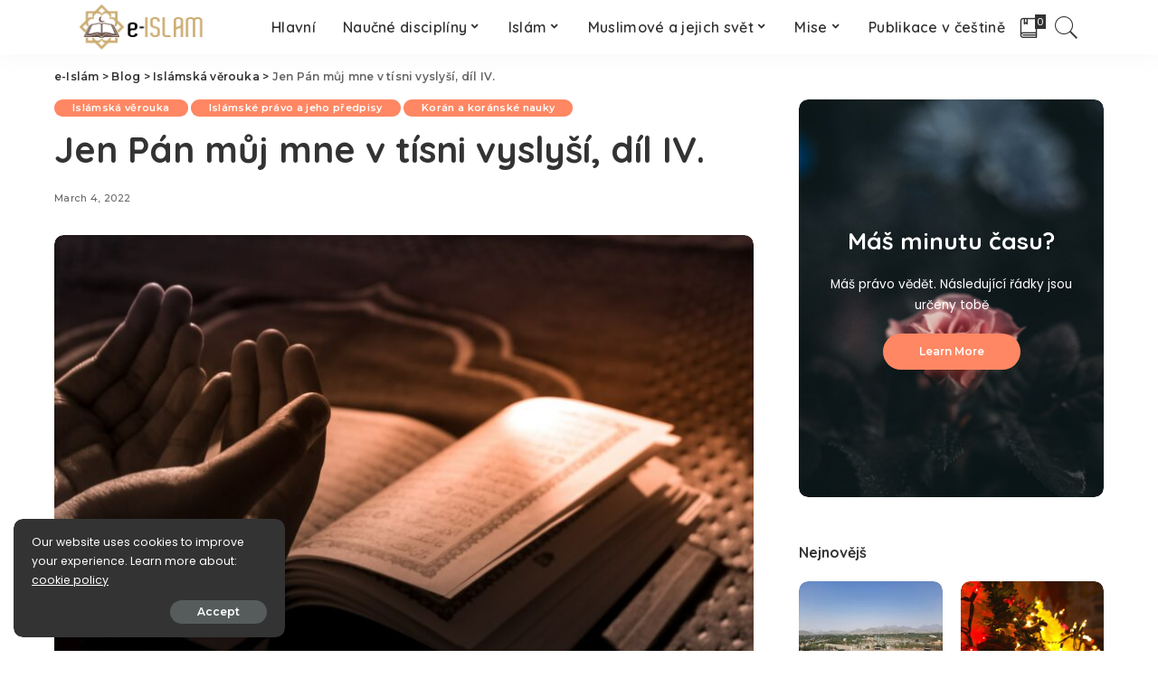

--- FILE ---
content_type: text/html; charset=UTF-8
request_url: https://www.e-islam.cz/jen-pan-muj-mne-v-tisni-vyslysi-dil-iv/
body_size: 26016
content:
<!DOCTYPE html>
<html lang="en-US">
<head>
	<meta charset="UTF-8">
	<meta http-equiv="X-UA-Compatible" content="IE=edge">
	<meta name="viewport" content="width=device-width, initial-scale=1">
	<link rel="profile" href="https://gmpg.org/xfn/11">
	<meta name='robots' content='index, follow, max-image-preview:large, max-snippet:-1, max-video-preview:-1' />
	<style>img:is([sizes="auto" i], [sizes^="auto," i]) { contain-intrinsic-size: 3000px 1500px }</style>
	
	<!-- This site is optimized with the Yoast SEO plugin v26.2 - https://yoast.com/wordpress/plugins/seo/ -->
	<title>Jen Pán můj mne v tísni vyslyší, díl IV. - e-Islám</title>
	<link rel="canonical" href="https://www.e-islam.cz/jen-pan-muj-mne-v-tisni-vyslysi-dil-iv/" />
	<meta property="og:locale" content="en_US" />
	<meta property="og:type" content="article" />
	<meta property="og:title" content="Jen Pán můj mne v tísni vyslyší, díl IV. - e-Islám" />
	<meta property="og:description" content="Ve svém životopise Ummu Ahmed Fátimy bintu l-Hasan al-Adželíje uvádí Ibn Asákír její slova: „Jednoho dne nevěřící v bitvě porazili muslimy. Ve vojsku byl skvělý kůň, který patřil jistému boháči, jenž byl ovšem také zbožným mužem. Jenže během bitvy ten skvělý kůň jen tak stál na bojišti a jeho vlastník mu domlouval: „Co je to [&hellip;]" />
	<meta property="og:url" content="https://www.e-islam.cz/jen-pan-muj-mne-v-tisni-vyslysi-dil-iv/" />
	<meta property="og:site_name" content="e-Islám" />
	<meta property="article:published_time" content="2022-03-04T14:05:48+00:00" />
	<meta property="article:modified_time" content="2022-06-03T08:08:56+00:00" />
	<meta property="og:image" content="https://www.e-islam.cz/wp-content/uploads/2022/02/dt1vfapzmui.jpg" />
	<meta property="og:image:width" content="1600" />
	<meta property="og:image:height" content="1067" />
	<meta property="og:image:type" content="image/jpeg" />
	<meta name="author" content="Administrator" />
	<meta name="twitter:card" content="summary_large_image" />
	<meta name="twitter:label1" content="Written by" />
	<meta name="twitter:data1" content="Administrator" />
	<meta name="twitter:label2" content="Est. reading time" />
	<meta name="twitter:data2" content="13 minutes" />
	<script type="application/ld+json" class="yoast-schema-graph">{"@context":"https://schema.org","@graph":[{"@type":"WebPage","@id":"https://www.e-islam.cz/jen-pan-muj-mne-v-tisni-vyslysi-dil-iv/","url":"https://www.e-islam.cz/jen-pan-muj-mne-v-tisni-vyslysi-dil-iv/","name":"Jen Pán můj mne v tísni vyslyší, díl IV. - e-Islám","isPartOf":{"@id":"https://www.e-islam.cz/#website"},"primaryImageOfPage":{"@id":"https://www.e-islam.cz/jen-pan-muj-mne-v-tisni-vyslysi-dil-iv/#primaryimage"},"image":{"@id":"https://www.e-islam.cz/jen-pan-muj-mne-v-tisni-vyslysi-dil-iv/#primaryimage"},"thumbnailUrl":"https://www.e-islam.cz/wp-content/uploads/2022/02/dt1vfapzmui.jpg","datePublished":"2022-03-04T14:05:48+00:00","dateModified":"2022-06-03T08:08:56+00:00","author":{"@id":"https://www.e-islam.cz/#/schema/person/b7986752c742db718b0cfa1e4c44abf8"},"breadcrumb":{"@id":"https://www.e-islam.cz/jen-pan-muj-mne-v-tisni-vyslysi-dil-iv/#breadcrumb"},"inLanguage":"en-US","potentialAction":[{"@type":"ReadAction","target":["https://www.e-islam.cz/jen-pan-muj-mne-v-tisni-vyslysi-dil-iv/"]}]},{"@type":"ImageObject","inLanguage":"en-US","@id":"https://www.e-islam.cz/jen-pan-muj-mne-v-tisni-vyslysi-dil-iv/#primaryimage","url":"https://www.e-islam.cz/wp-content/uploads/2022/02/dt1vfapzmui.jpg","contentUrl":"https://www.e-islam.cz/wp-content/uploads/2022/02/dt1vfapzmui.jpg","width":1600,"height":1067,"caption":"person reading book on brown textile"},{"@type":"BreadcrumbList","@id":"https://www.e-islam.cz/jen-pan-muj-mne-v-tisni-vyslysi-dil-iv/#breadcrumb","itemListElement":[{"@type":"ListItem","position":1,"name":"Home","item":"https://www.e-islam.cz/"},{"@type":"ListItem","position":2,"name":"Blog","item":"https://www.e-islam.cz/blog/"},{"@type":"ListItem","position":3,"name":"Jen Pán můj mne v tísni vyslyší, díl IV."}]},{"@type":"WebSite","@id":"https://www.e-islam.cz/#website","url":"https://www.e-islam.cz/","name":"e-Islám","description":"VÁŠ lSLÁMSKÝ VZDĚLÁVACÍ PORTÁL V ČEŠTINĚ","potentialAction":[{"@type":"SearchAction","target":{"@type":"EntryPoint","urlTemplate":"https://www.e-islam.cz/?s={search_term_string}"},"query-input":{"@type":"PropertyValueSpecification","valueRequired":true,"valueName":"search_term_string"}}],"inLanguage":"en-US"},{"@type":"Person","@id":"https://www.e-islam.cz/#/schema/person/b7986752c742db718b0cfa1e4c44abf8","name":"Administrator","image":{"@type":"ImageObject","inLanguage":"en-US","@id":"https://www.e-islam.cz/#/schema/person/image/","url":"https://secure.gravatar.com/avatar/7cc2860155164dae02d6fea862ee718df9d0c29e12e4a894dd43ca8d41314d26?s=96&d=mm&r=g","contentUrl":"https://secure.gravatar.com/avatar/7cc2860155164dae02d6fea862ee718df9d0c29e12e4a894dd43ca8d41314d26?s=96&d=mm&r=g","caption":"Administrator"},"url":"https://www.e-islam.cz/author/administrator/"}]}</script>
	<!-- / Yoast SEO plugin. -->


<link rel='dns-prefetch' href='//fonts.googleapis.com' />
<link rel="alternate" type="application/rss+xml" title="e-Islám &raquo; Feed" href="https://www.e-islam.cz/feed/" />
<script type="application/ld+json">{"@context":"https://schema.org","@type":"Organization","legalName":"e-Isl\u00e1m","url":"https://www.e-islam.cz/","logo":"https://www.e-islam.cz/wp-content/uploads/2020/11/banner-logo2.png"}</script>
<script>
window._wpemojiSettings = {"baseUrl":"https:\/\/s.w.org\/images\/core\/emoji\/16.0.1\/72x72\/","ext":".png","svgUrl":"https:\/\/s.w.org\/images\/core\/emoji\/16.0.1\/svg\/","svgExt":".svg","source":{"concatemoji":"https:\/\/www.e-islam.cz\/wp-includes\/js\/wp-emoji-release.min.js?ver=6.8.3"}};
/*! This file is auto-generated */
!function(s,n){var o,i,e;function c(e){try{var t={supportTests:e,timestamp:(new Date).valueOf()};sessionStorage.setItem(o,JSON.stringify(t))}catch(e){}}function p(e,t,n){e.clearRect(0,0,e.canvas.width,e.canvas.height),e.fillText(t,0,0);var t=new Uint32Array(e.getImageData(0,0,e.canvas.width,e.canvas.height).data),a=(e.clearRect(0,0,e.canvas.width,e.canvas.height),e.fillText(n,0,0),new Uint32Array(e.getImageData(0,0,e.canvas.width,e.canvas.height).data));return t.every(function(e,t){return e===a[t]})}function u(e,t){e.clearRect(0,0,e.canvas.width,e.canvas.height),e.fillText(t,0,0);for(var n=e.getImageData(16,16,1,1),a=0;a<n.data.length;a++)if(0!==n.data[a])return!1;return!0}function f(e,t,n,a){switch(t){case"flag":return n(e,"\ud83c\udff3\ufe0f\u200d\u26a7\ufe0f","\ud83c\udff3\ufe0f\u200b\u26a7\ufe0f")?!1:!n(e,"\ud83c\udde8\ud83c\uddf6","\ud83c\udde8\u200b\ud83c\uddf6")&&!n(e,"\ud83c\udff4\udb40\udc67\udb40\udc62\udb40\udc65\udb40\udc6e\udb40\udc67\udb40\udc7f","\ud83c\udff4\u200b\udb40\udc67\u200b\udb40\udc62\u200b\udb40\udc65\u200b\udb40\udc6e\u200b\udb40\udc67\u200b\udb40\udc7f");case"emoji":return!a(e,"\ud83e\udedf")}return!1}function g(e,t,n,a){var r="undefined"!=typeof WorkerGlobalScope&&self instanceof WorkerGlobalScope?new OffscreenCanvas(300,150):s.createElement("canvas"),o=r.getContext("2d",{willReadFrequently:!0}),i=(o.textBaseline="top",o.font="600 32px Arial",{});return e.forEach(function(e){i[e]=t(o,e,n,a)}),i}function t(e){var t=s.createElement("script");t.src=e,t.defer=!0,s.head.appendChild(t)}"undefined"!=typeof Promise&&(o="wpEmojiSettingsSupports",i=["flag","emoji"],n.supports={everything:!0,everythingExceptFlag:!0},e=new Promise(function(e){s.addEventListener("DOMContentLoaded",e,{once:!0})}),new Promise(function(t){var n=function(){try{var e=JSON.parse(sessionStorage.getItem(o));if("object"==typeof e&&"number"==typeof e.timestamp&&(new Date).valueOf()<e.timestamp+604800&&"object"==typeof e.supportTests)return e.supportTests}catch(e){}return null}();if(!n){if("undefined"!=typeof Worker&&"undefined"!=typeof OffscreenCanvas&&"undefined"!=typeof URL&&URL.createObjectURL&&"undefined"!=typeof Blob)try{var e="postMessage("+g.toString()+"("+[JSON.stringify(i),f.toString(),p.toString(),u.toString()].join(",")+"));",a=new Blob([e],{type:"text/javascript"}),r=new Worker(URL.createObjectURL(a),{name:"wpTestEmojiSupports"});return void(r.onmessage=function(e){c(n=e.data),r.terminate(),t(n)})}catch(e){}c(n=g(i,f,p,u))}t(n)}).then(function(e){for(var t in e)n.supports[t]=e[t],n.supports.everything=n.supports.everything&&n.supports[t],"flag"!==t&&(n.supports.everythingExceptFlag=n.supports.everythingExceptFlag&&n.supports[t]);n.supports.everythingExceptFlag=n.supports.everythingExceptFlag&&!n.supports.flag,n.DOMReady=!1,n.readyCallback=function(){n.DOMReady=!0}}).then(function(){return e}).then(function(){var e;n.supports.everything||(n.readyCallback(),(e=n.source||{}).concatemoji?t(e.concatemoji):e.wpemoji&&e.twemoji&&(t(e.twemoji),t(e.wpemoji)))}))}((window,document),window._wpemojiSettings);
</script>
<link rel='stylesheet' id='pixwell-core-css' href='https://www.e-islam.cz/wp-content/plugins/pixwell-core/assets/core.css?ver=4.0' media='all' />
<link rel='stylesheet' id='dashicons-css' href='https://www.e-islam.cz/wp-includes/css/dashicons.min.css?ver=6.8.3' media='all' />
<link rel='stylesheet' id='post-views-counter-frontend-css' href='https://www.e-islam.cz/wp-content/plugins/post-views-counter/css/frontend.min.css?ver=1.5.7' media='all' />
<link rel='stylesheet' id='google-font-quicksand-montserrat-poppins-css' href='https://fonts.googleapis.com/css?family=Poppins%3A400%2C400i%2C700%2C700i%7CQuicksand%3A300%2C400%2C500%2C600%2C700%7CMontserrat%3A400%2C500%2C600%2C700&#038;subset=latin%2Clatin-ext&#038;display=swap&#038;ver=4.0' media='all' />
<style id='wp-emoji-styles-inline-css'>

	img.wp-smiley, img.emoji {
		display: inline !important;
		border: none !important;
		box-shadow: none !important;
		height: 1em !important;
		width: 1em !important;
		margin: 0 0.07em !important;
		vertical-align: -0.1em !important;
		background: none !important;
		padding: 0 !important;
	}
</style>
<link rel='stylesheet' id='gutenberg-pdfjs-css' href='https://www.e-islam.cz/wp-content/plugins/pdfjs-viewer-shortcode/inc/../blocks/dist/style.css?ver=2.2.3' media='all' />
<link rel='stylesheet' id='wp-post-series-css' href='https://www.e-islam.cz/wp-content/plugins/wp-post-series/build/post-series.css?ver=1607082894' media='all' />
<link rel='stylesheet' id='better-footnotes-css' href='https://www.e-islam.cz/wp-content/plugins/better-footnotes/assets/css/better-footnotes.min.css?ver=1.3' media='all' />
<link rel='stylesheet' id='contact-form-7-css' href='https://www.e-islam.cz/wp-content/plugins/contact-form-7/includes/css/styles.css?ver=6.1.2' media='all' />
<link rel='stylesheet' id='pixwell-main-css' href='https://www.e-islam.cz/wp-content/themes/pixwell/assets/css/main.css?ver=4.0' media='all' />
<link rel='stylesheet' id='pixwell-style-css' href='https://www.e-islam.cz/wp-content/themes/pixwell/style.css?ver=4.0' media='all' />
<style id='pixwell-style-inline-css'>
.main-menu .sub-menu {}.main-menu > li.menu-item-has-children > .sub-menu:before {}.mobile-nav-inner {}.off-canvas-header { background-image: url("https://export.themeruby.com/tf01/recipe/wp-content/uploads/sites/2/2019/09/ls-bg-1-1.jpg")}@media only screen and (max-width: 767px) {.entry-content { font-size: .90rem; }.p-wrap .entry-summary, .twitter-content.entry-summary, .element-desc, .subscribe-description, .rb-sdesc,.copyright-inner > *, .summary-content, .pros-cons-wrap ul li,.gallery-popup-content .image-popup-description > *{ font-size: .76rem; }}@media only screen and (max-width: 1024px) {}@media only screen and (max-width: 991px) {}@media only screen and (max-width: 767px) {}
</style>
<link rel='stylesheet' id='meks-social-widget-css' href='https://www.e-islam.cz/wp-content/plugins/meks-smart-social-widget/css/style.css?ver=1.6.5' media='all' />
<link rel='stylesheet' id='__EPYT__style-css' href='https://www.e-islam.cz/wp-content/plugins/youtube-embed-plus/styles/ytprefs.min.css?ver=14.2.3' media='all' />
<style id='__EPYT__style-inline-css'>

                .epyt-gallery-thumb {
                        width: 20%;
                }
                
                         @media (min-width:0px) and (max-width: 767px) {
                            .epyt-gallery-rowbreak {
                                display: none;
                            }
                            .epyt-gallery-allthumbs[class*="epyt-cols"] .epyt-gallery-thumb {
                                width: 100% !important;
                            }
                          }
</style>
<script src="https://www.e-islam.cz/wp-includes/js/jquery/jquery.min.js?ver=3.7.1" id="jquery-core-js"></script>
<script src="https://www.e-islam.cz/wp-includes/js/jquery/jquery-migrate.min.js?ver=3.4.1" id="jquery-migrate-js"></script>
<!--[if lt IE 9]>
<script src="https://www.e-islam.cz/wp-content/themes/pixwell/assets/js/html5shiv.min.js?ver=3.7.3" id="html5-js"></script>
<![endif]-->
<script id="__ytprefs__-js-extra">
var _EPYT_ = {"ajaxurl":"https:\/\/www.e-islam.cz\/wp-admin\/admin-ajax.php","security":"b8605d5b88","gallery_scrolloffset":"20","eppathtoscripts":"https:\/\/www.e-islam.cz\/wp-content\/plugins\/youtube-embed-plus\/scripts\/","eppath":"https:\/\/www.e-islam.cz\/wp-content\/plugins\/youtube-embed-plus\/","epresponsiveselector":"[\"iframe.__youtube_prefs__\",\"iframe[src*='youtube.com']\",\"iframe[src*='youtube-nocookie.com']\",\"iframe[data-ep-src*='youtube.com']\",\"iframe[data-ep-src*='youtube-nocookie.com']\",\"iframe[data-ep-gallerysrc*='youtube.com']\"]","epdovol":"1","version":"14.2.3","evselector":"iframe.__youtube_prefs__[src], iframe[src*=\"youtube.com\/embed\/\"], iframe[src*=\"youtube-nocookie.com\/embed\/\"]","ajax_compat":"","maxres_facade":"eager","ytapi_load":"light","pause_others":"","stopMobileBuffer":"1","facade_mode":"","not_live_on_channel":""};
</script>
<script src="https://www.e-islam.cz/wp-content/plugins/youtube-embed-plus/scripts/ytprefs.min.js?ver=14.2.3" id="__ytprefs__-js"></script>
<link rel="https://api.w.org/" href="https://www.e-islam.cz/wp-json/" /><link rel="alternate" title="JSON" type="application/json" href="https://www.e-islam.cz/wp-json/wp/v2/posts/9826" /><link rel="EditURI" type="application/rsd+xml" title="RSD" href="https://www.e-islam.cz/xmlrpc.php?rsd" />
<meta name="generator" content="WordPress 6.8.3" />
<link rel='shortlink' href='https://www.e-islam.cz/?p=9826' />
<link rel="alternate" title="oEmbed (JSON)" type="application/json+oembed" href="https://www.e-islam.cz/wp-json/oembed/1.0/embed?url=https%3A%2F%2Fwww.e-islam.cz%2Fjen-pan-muj-mne-v-tisni-vyslysi-dil-iv%2F" />
<link rel="alternate" title="oEmbed (XML)" type="text/xml+oembed" href="https://www.e-islam.cz/wp-json/oembed/1.0/embed?url=https%3A%2F%2Fwww.e-islam.cz%2Fjen-pan-muj-mne-v-tisni-vyslysi-dil-iv%2F&#038;format=xml" />
<!-- start Simple Custom CSS and JS -->
<style>
@font-face {
        font-family: AmiriQuranWeb;
        font-style: normal;
        font-weight: 400;
        src: url('https://www.e-islam.cz/fontovi/AmiriQuranColored.otf');
      }
@font-face {
        font-family: Scheherazade;
        font-style: normal;
        font-weight: 400;
        src: url('https://www.e-islam.cz/fontovi/Scheherazade.otf');
      }


.ajeti {
		font-weight: 400 !imporant;
		font-style: normal !important;
		font-family: AmiriQuranWeb !important;
		font-size: 20px !important;
  		line-height: 2.3;
  		direction: rtl;
}
.arapski {
  		font-weight: 400 !imporant;
		font-style: normal !important;
		font-family: Scheherazade !important;
		font-size: 27px !important;
  		line-height: 1.6;
  		direction: rtl;
}
.ajetiw {
  		font-weight: 400 !imporant;
		font-style: normal !important;
		font-family: AmiriQuranWeb !important;
		font-size: 20px !important;
  		line-height: 2.3;
  		direction: rtl;
  		text-align: center;
}
.arapskiw {
  		font-weight: 400 !imporant;
		font-style: normal !important;
		font-family: Scheherazade !important;
		font-size: 27px !important;
  		line-height: 1.6;
  		direction: rtl;
  		text-align: center;
}
.ajetip {
  		text-align: center;
  		color: darkred;
  		font-weight: bold;
}
.arapskip {
  		text-align: center;
  		color: darkblue;
}</style>
<!-- end Simple Custom CSS and JS -->
<!-- start Simple Custom CSS and JS -->
<style>
.grecaptcha-badge { 
    visibility: hidden;
}</style>
<!-- end Simple Custom CSS and JS -->
<!-- start Simple Custom CSS and JS -->
<style>
// Read more align left
.p-link {
  margin-left: 0 !important;
}
.epyt-gallery-img {
  border-radius: 10px;
}
.navbar-inner {
	justify-content: center !important;
}</style>
<!-- end Simple Custom CSS and JS -->
<!-- start Simple Custom CSS and JS -->
<style>
.yotu-pagination-top {
  display: none !important;
}
.yotu-videos {
  padding: 0 !important;
}
.yotu-playlist {
  padding: 0 !important;
}</style>
<!-- end Simple Custom CSS and JS -->
<!-- start Simple Custom CSS and JS -->
<style>
iframe {
  border-radius: 10px;
}</style>
<!-- end Simple Custom CSS and JS -->
<!-- start Simple Custom CSS and JS -->
<style>
/* Add your CSS code here.

For example:
.example {
    color: red;
}

For brushing up on your CSS knowledge, check out http://www.w3schools.com/css/css_syntax.asp

End of comment */ 

#uid_101266684 {
  background-image: linear-gradient(#80808026, rgba(255,255,255,1)), url(https://www.e-islam.cz/wp-content/uploads/2020/10/ar2enzmqb0-scaled-e1604170928921.jpg);

}
</style>
<!-- end Simple Custom CSS and JS -->
<!-- start Simple Custom CSS and JS -->
<style>
#uid_48154a617 {
  background-image: url(https://www.e-islam.cz/wp-content/uploads/2020/10/vtklujpjecw-scaled.jpg);
}</style>
<!-- end Simple Custom CSS and JS -->
<script type="application/ld+json">{"@context":"https://schema.org","@type":"WebSite","@id":"https://www.e-islam.cz/#website","url":"https://www.e-islam.cz/","name":"e-Isl\u00e1m","potentialAction":{"@type":"SearchAction","target":"https://www.e-islam.cz/?s={search_term_string}","query-input":"required name=search_term_string"}}</script>
<link rel="icon" href="https://www.e-islam.cz/wp-content/uploads/2020/11/cropped-Books-2-icon-32x32.png" sizes="32x32" />
<link rel="icon" href="https://www.e-islam.cz/wp-content/uploads/2020/11/cropped-Books-2-icon-192x192.png" sizes="192x192" />
<link rel="apple-touch-icon" href="https://www.e-islam.cz/wp-content/uploads/2020/11/cropped-Books-2-icon-180x180.png" />
<meta name="msapplication-TileImage" content="https://www.e-islam.cz/wp-content/uploads/2020/11/cropped-Books-2-icon-270x270.png" />
<style type="text/css" title="dynamic-css" class="options-output">.footer-wrap{background-color:#000000;}</style></head>
<body class="wp-singular post-template-default single single-post postid-9826 single-format-standard wp-embed-responsive wp-theme-pixwell is-single-1 off-canvas-light is-tooltips is-backtop block-header-dot w-header-1 cat-icon-round ele-round feat-round is-parallax-feat is-fmask mh-p-link mh-p-excerpt is-lazyload">
<div id="site" class="site">
		<aside id="off-canvas-section" class="off-canvas-wrap light-style is-hidden">
			<div class="close-panel-wrap tooltips-n">
				<a href="#" id="off-canvas-close-btn" title="Close Panel"><i class="btn-close"></i></a>
			</div>
			<div class="off-canvas-holder">
									<div class="off-canvas-header is-light-text">
						<div class="header-inner">
															<a href="https://www.e-islam.cz/" class="off-canvas-logo">
									<img src="https://www.e-islam.cz/wp-content/uploads/2019/09/re-left-logo-1.png" alt="e-Islám">
								</a>
														<aside class="inner-bottom">
																	<div class="off-canvas-social">
										<a class="social-link-youtube" title="YouTube" href="#" target="_blank"><i class="rbi rbi-youtube-o"></i></a>									</div>
																	<div class="inner-bottom-right">
										<aside class="bookmark-section">
	<a class="bookmark-link" href="https://www.e-islam.cz/my-bookmarks/" title="Bookmarks">
		<span class="bookmark-icon"><i class="rbi rbi-book"></i><span class="bookmark-counter rb-counter">0</span></span>
	</a>
</aside>									</div>
															</aside>
						</div>
					</div>
								<div class="off-canvas-inner">
					<nav id="off-canvas-nav" class="off-canvas-nav">
						<ul id="off-canvas-menu" class="off-canvas-menu rb-menu is-clicked"><li id="menu-item-7075" class="menu-item menu-item-type-custom menu-item-object-custom menu-item-7075"><a href="/"><span>Hlavní</span></a></li>
<li id="menu-item-6943" class="menu-item menu-item-type-custom menu-item-object-custom menu-item-has-children menu-item-6943"><a href="#"><span>Naučné disciplíny</span></a>
<ul class="sub-menu">
	<li id="menu-item-6960" class="menu-item menu-item-type-taxonomy menu-item-object-category menu-item-6960"><a href="https://www.e-islam.cz/category/arabstina/"><span>Arabský jazyk a jeho nauky</span></a></li>
	<li id="menu-item-6947" class="menu-item menu-item-type-taxonomy menu-item-object-category menu-item-6947"><a href="https://www.e-islam.cz/category/moralka/"><span>Islámská morálka a etiketa</span></a></li>
	<li id="menu-item-6948" class="menu-item menu-item-type-taxonomy menu-item-object-category menu-item-6948"><a href="https://www.e-islam.cz/category/usululfikh/"><span>Islámská právní metodologie</span></a></li>
	<li id="menu-item-6949" class="menu-item menu-item-type-taxonomy menu-item-object-category current-post-ancestor current-menu-parent current-post-parent menu-item-6949"><a href="https://www.e-islam.cz/category/akida/"><span>Islámská věrouka</span></a></li>
	<li id="menu-item-6950" class="menu-item menu-item-type-taxonomy menu-item-object-category current-post-ancestor current-menu-parent current-post-parent menu-item-6950"><a href="https://www.e-islam.cz/category/fikh/"><span>Islámské právo a jeho předpisy</span></a></li>
	<li id="menu-item-6951" class="menu-item menu-item-type-taxonomy menu-item-object-category current-post-ancestor current-menu-parent current-post-parent menu-item-6951"><a href="https://www.e-islam.cz/category/koran/"><span>Korán a koránské nauky</span></a></li>
	<li id="menu-item-6952" class="menu-item menu-item-type-taxonomy menu-item-object-category menu-item-6952"><a href="https://www.e-islam.cz/category/sunna/"><span>Sunna a nauky o hadísech</span></a></li>
</ul>
</li>
<li id="menu-item-6944" class="menu-item menu-item-type-custom menu-item-object-custom menu-item-has-children menu-item-6944"><a href="#"><span>Islám</span></a>
<ul class="sub-menu">
	<li id="menu-item-6953" class="menu-item menu-item-type-taxonomy menu-item-object-category menu-item-6953"><a href="https://www.e-islam.cz/category/fetwabanka/"><span>Fetwabanka</span></a></li>
	<li id="menu-item-6959" class="menu-item menu-item-type-taxonomy menu-item-object-category menu-item-6959"><a href="https://www.e-islam.cz/category/multimedia/"><span>Multimediální archív</span></a></li>
	<li id="menu-item-6954" class="menu-item menu-item-type-taxonomy menu-item-object-category menu-item-6954"><a href="https://www.e-islam.cz/category/rekaik/"><span>Příběhy a promluvy jímající srdce</span></a></li>
	<li id="menu-item-6955" class="menu-item menu-item-type-taxonomy menu-item-object-category menu-item-6955"><a href="https://www.e-islam.cz/category/tedzwid/"><span>Učíme se Korán</span></a></li>
	<li id="menu-item-6956" class="menu-item menu-item-type-taxonomy menu-item-object-category menu-item-6956"><a href="https://www.e-islam.cz/category/qa/"><span>Vaše dotazy</span></a></li>
	<li id="menu-item-6957" class="menu-item menu-item-type-taxonomy menu-item-object-category menu-item-6957"><a href="https://www.e-islam.cz/category/chutba/"><span>Vybraná kázání</span></a></li>
	<li id="menu-item-6958" class="menu-item menu-item-type-taxonomy menu-item-object-category menu-item-6958"><a href="https://www.e-islam.cz/category/ilm/"><span>Vzdělávání a osobní rozvoj</span></a></li>
</ul>
</li>
<li id="menu-item-6945" class="menu-item menu-item-type-custom menu-item-object-custom menu-item-has-children menu-item-6945"><a href="#"><span>Muslimové a jejich svět</span></a>
<ul class="sub-menu">
	<li id="menu-item-6961" class="menu-item menu-item-type-taxonomy menu-item-object-category menu-item-6961"><a href="https://www.e-islam.cz/category/historie/"><span>Historie muslimů</span></a></li>
	<li id="menu-item-6962" class="menu-item menu-item-type-taxonomy menu-item-object-category menu-item-6962"><a href="https://www.e-islam.cz/category/pseudoislam/"><span>Islám a pseudo-islám</span></a></li>
	<li id="menu-item-6963" class="menu-item menu-item-type-taxonomy menu-item-object-category menu-item-6963"><a href="https://www.e-islam.cz/category/praxe/"><span>Islám v praxi</span></a></li>
	<li id="menu-item-6964" class="menu-item menu-item-type-taxonomy menu-item-object-category menu-item-6964"><a href="https://www.e-islam.cz/category/zamysleni/"><span>K zamyšlení</span></a></li>
	<li id="menu-item-6965" class="menu-item menu-item-type-taxonomy menu-item-object-category menu-item-6965"><a href="https://www.e-islam.cz/category/osobnosti/"><span>Osobnosti dějin islámu</span></a></li>
	<li id="menu-item-6966" class="menu-item menu-item-type-taxonomy menu-item-object-category menu-item-6966"><a href="https://www.e-islam.cz/category/zeme/"><span>Zeměpis muslimských zemí</span></a></li>
</ul>
</li>
<li id="menu-item-6946" class="menu-item menu-item-type-custom menu-item-object-custom menu-item-has-children menu-item-6946"><a href="#"><span>Mise</span></a>
<ul class="sub-menu">
	<li id="menu-item-6967" class="menu-item menu-item-type-taxonomy menu-item-object-category menu-item-6967"><a href="https://www.e-islam.cz/category/aktuality/"><span>Aktuality</span></a></li>
	<li id="menu-item-8338" class="menu-item menu-item-type-custom menu-item-object-custom menu-item-8338"><a href="/links/"><span>Links</span></a></li>
	<li id="menu-item-8203" class="menu-item menu-item-type-post_type menu-item-object-page menu-item-8203"><a href="https://www.e-islam.cz/o-nas/"><span>O nás</span></a></li>
	<li id="menu-item-6969" class="menu-item menu-item-type-taxonomy menu-item-object-category menu-item-6969"><a href="https://www.e-islam.cz/category/reakce/"><span>Reakce, rozhovory, recenze a komentáře</span></a></li>
</ul>
</li>
<li id="menu-item-6971" class="menu-item menu-item-type-taxonomy menu-item-object-category menu-item-6971"><a href="https://www.e-islam.cz/category/publikace/"><span>Publikace v češtině</span></a></li>
</ul>					</nav>
									</div>
			</div>
		</aside>
	<div class="site-outer">
	<div class="site-mask"></div>
	<header id="site-header" class="header-wrap header-8">
	<div class="navbar-outer">
		<div class="navbar-wrap">
				<aside id="mobile-navbar" class="mobile-navbar">
		<div class="mobile-nav-inner rb-p20-gutter">
							<div class="m-nav-left">
					<a href="#" class="off-canvas-trigger btn-toggle-wrap"><span class="btn-toggle"><span class="off-canvas-toggle"><span class="icon-toggle"></span></span></span></a>
				</div>
				<div class="m-nav-centered">
						<aside class="logo-mobile-wrap is-logo-image">
		<a href="https://www.e-islam.cz/" class="logo-mobile">
			<img height="63" width="156" src="https://www.e-islam.cz/wp-content/uploads/2020/11/banner-logo2.png" alt="e-Islám">
		</a>
	</aside>
				</div>
				<div class="m-nav-right">
															<div class="mobile-search">
	<a href="#" title="Hledat" class="search-icon nav-search-link"><i class="rbi rbi-search-light"></i></a>
	<div class="navbar-search-popup header-lightbox">
		<div class="navbar-search-form"><form role="search" method="get" class="search-form" action="https://www.e-islam.cz/">
				<label>
					<span class="screen-reader-text">Search for:</span>
					<input type="search" class="search-field" placeholder="Search &hellip;" value="" name="s" />
				</label>
				<input type="submit" class="search-submit" value="Search" />
			</form></div>
	</div>
</div>
				</div>
					</div>
	</aside>
			<div class="navbar-holder">
				<div class="rb-m20-gutter navbar-inner is-main-nav">
					<div class="navbar-left">
													<div class="logo-wrap is-logo-image site-branding">
					<a href="https://www.e-islam.cz/" class="logo" title="e-Islám">
				<img class="logo-default logo-retina" height="63" width="156" src="https://www.e-islam.cz/wp-content/uploads/2020/11/banner-logo2.png" srcset="https://www.e-islam.cz/wp-content/uploads/2020/11/banner-logo2.png 1x, https://www.e-islam.cz/wp-content/uploads/2020/11/banner-logo_xxl.jpg 2x" alt="e-Islám">
			</a>
			</div>
					</div>
					<div class="navbar-center">
						<nav id="site-navigation" class="main-menu-wrap" aria-label="main menu">
	<ul id="main-menu" class="main-menu rb-menu" itemscope itemtype="https://www.schema.org/SiteNavigationElement"><li class="menu-item menu-item-type-custom menu-item-object-custom menu-item-7075" itemprop="name"><a href="/" itemprop="url"><span>Hlavní</span></a></li><li class="menu-item menu-item-type-custom menu-item-object-custom menu-item-has-children menu-item-6943" itemprop="name"><a href="#" itemprop="url"><span>Naučné disciplíny</span></a>
<ul class="sub-menu">
	<li class="menu-item menu-item-type-taxonomy menu-item-object-category menu-item-6960" itemprop="name"><a href="https://www.e-islam.cz/category/arabstina/" itemprop="url"><span>Arabský jazyk a jeho nauky</span></a></li>	<li class="menu-item menu-item-type-taxonomy menu-item-object-category menu-item-6947" itemprop="name"><a href="https://www.e-islam.cz/category/moralka/" itemprop="url"><span>Islámská morálka a etiketa</span></a></li>	<li class="menu-item menu-item-type-taxonomy menu-item-object-category menu-item-6948" itemprop="name"><a href="https://www.e-islam.cz/category/usululfikh/" itemprop="url"><span>Islámská právní metodologie</span></a></li>	<li class="menu-item menu-item-type-taxonomy menu-item-object-category current-post-ancestor current-menu-parent current-post-parent menu-item-6949" itemprop="name"><a href="https://www.e-islam.cz/category/akida/" itemprop="url"><span>Islámská věrouka</span></a></li>	<li class="menu-item menu-item-type-taxonomy menu-item-object-category current-post-ancestor current-menu-parent current-post-parent menu-item-6950" itemprop="name"><a href="https://www.e-islam.cz/category/fikh/" itemprop="url"><span>Islámské právo a jeho předpisy</span></a></li>	<li class="menu-item menu-item-type-taxonomy menu-item-object-category current-post-ancestor current-menu-parent current-post-parent menu-item-6951" itemprop="name"><a href="https://www.e-islam.cz/category/koran/" itemprop="url"><span>Korán a koránské nauky</span></a></li>	<li class="menu-item menu-item-type-taxonomy menu-item-object-category menu-item-6952" itemprop="name"><a href="https://www.e-islam.cz/category/sunna/" itemprop="url"><span>Sunna a nauky o hadísech</span></a></li></ul>
</li><li class="menu-item menu-item-type-custom menu-item-object-custom menu-item-has-children menu-item-6944" itemprop="name"><a href="#" itemprop="url"><span>Islám</span></a>
<ul class="sub-menu">
	<li class="menu-item menu-item-type-taxonomy menu-item-object-category menu-item-6953" itemprop="name"><a href="https://www.e-islam.cz/category/fetwabanka/" itemprop="url"><span>Fetwabanka</span></a></li>	<li class="menu-item menu-item-type-taxonomy menu-item-object-category menu-item-6959" itemprop="name"><a href="https://www.e-islam.cz/category/multimedia/" itemprop="url"><span>Multimediální archív</span></a></li>	<li class="menu-item menu-item-type-taxonomy menu-item-object-category menu-item-6954" itemprop="name"><a href="https://www.e-islam.cz/category/rekaik/" itemprop="url"><span>Příběhy a promluvy jímající srdce</span></a></li>	<li class="menu-item menu-item-type-taxonomy menu-item-object-category menu-item-6955" itemprop="name"><a href="https://www.e-islam.cz/category/tedzwid/" itemprop="url"><span>Učíme se Korán</span></a></li>	<li class="menu-item menu-item-type-taxonomy menu-item-object-category menu-item-6956" itemprop="name"><a href="https://www.e-islam.cz/category/qa/" itemprop="url"><span>Vaše dotazy</span></a></li>	<li class="menu-item menu-item-type-taxonomy menu-item-object-category menu-item-6957" itemprop="name"><a href="https://www.e-islam.cz/category/chutba/" itemprop="url"><span>Vybraná kázání</span></a></li>	<li class="menu-item menu-item-type-taxonomy menu-item-object-category menu-item-6958" itemprop="name"><a href="https://www.e-islam.cz/category/ilm/" itemprop="url"><span>Vzdělávání a osobní rozvoj</span></a></li></ul>
</li><li class="menu-item menu-item-type-custom menu-item-object-custom menu-item-has-children menu-item-6945" itemprop="name"><a href="#" itemprop="url"><span>Muslimové a jejich svět</span></a>
<ul class="sub-menu">
	<li class="menu-item menu-item-type-taxonomy menu-item-object-category menu-item-6961" itemprop="name"><a href="https://www.e-islam.cz/category/historie/" itemprop="url"><span>Historie muslimů</span></a></li>	<li class="menu-item menu-item-type-taxonomy menu-item-object-category menu-item-6962" itemprop="name"><a href="https://www.e-islam.cz/category/pseudoislam/" itemprop="url"><span>Islám a pseudo-islám</span></a></li>	<li class="menu-item menu-item-type-taxonomy menu-item-object-category menu-item-6963" itemprop="name"><a href="https://www.e-islam.cz/category/praxe/" itemprop="url"><span>Islám v praxi</span></a></li>	<li class="menu-item menu-item-type-taxonomy menu-item-object-category menu-item-6964" itemprop="name"><a href="https://www.e-islam.cz/category/zamysleni/" itemprop="url"><span>K zamyšlení</span></a></li>	<li class="menu-item menu-item-type-taxonomy menu-item-object-category menu-item-6965" itemprop="name"><a href="https://www.e-islam.cz/category/osobnosti/" itemprop="url"><span>Osobnosti dějin islámu</span></a></li>	<li class="menu-item menu-item-type-taxonomy menu-item-object-category menu-item-6966" itemprop="name"><a href="https://www.e-islam.cz/category/zeme/" itemprop="url"><span>Zeměpis muslimských zemí</span></a></li></ul>
</li><li class="menu-item menu-item-type-custom menu-item-object-custom menu-item-has-children menu-item-6946" itemprop="name"><a href="#" itemprop="url"><span>Mise</span></a>
<ul class="sub-menu">
	<li class="menu-item menu-item-type-taxonomy menu-item-object-category menu-item-6967" itemprop="name"><a href="https://www.e-islam.cz/category/aktuality/" itemprop="url"><span>Aktuality</span></a></li>	<li class="menu-item menu-item-type-custom menu-item-object-custom menu-item-8338" itemprop="name"><a href="/links/" itemprop="url"><span>Links</span></a></li>	<li class="menu-item menu-item-type-post_type menu-item-object-page menu-item-8203" itemprop="name"><a href="https://www.e-islam.cz/o-nas/" itemprop="url"><span>O nás</span></a></li>	<li class="menu-item menu-item-type-taxonomy menu-item-object-category menu-item-6969" itemprop="name"><a href="https://www.e-islam.cz/category/reakce/" itemprop="url"><span>Reakce, rozhovory, recenze a komentáře</span></a></li></ul>
</li><li class="menu-item menu-item-type-taxonomy menu-item-object-category menu-item-6971" itemprop="name"><a href="https://www.e-islam.cz/category/publikace/" itemprop="url"><span>Publikace v češtině</span></a></li></ul></nav>					</div>
					<div class="navbar-right">
												<aside class="bookmark-section tooltips-n">
	<a class="bookmark-link" href="https://www.e-islam.cz/my-bookmarks/" title="Bookmarks">
		<span class="bookmark-icon"><i class="rbi rbi-book"></i><span class="bookmark-counter rb-counter">0</span></span>
	</a>
</aside>												<aside class="navbar-search nav-search-live">
	<a href="#" title="Hledat" class="nav-search-link search-icon"><i class="rbi rbi-search-light"></i></a>
	<div class="navbar-search-popup header-lightbox">
		<div class="navbar-search-form"><form role="search" method="get" class="search-form" action="https://www.e-islam.cz/">
				<label>
					<span class="screen-reader-text">Search for:</span>
					<input type="search" class="search-field" placeholder="Search &hellip;" value="" name="s" />
				</label>
				<input type="submit" class="search-submit" value="Search" />
			</form></div>
		<div class="load-animation live-search-animation"></div>
					<div class="navbar-search-response"></div>
			</div>
</aside>
					</div>
				</div>
			</div>
		</div>
	</div>
	</header>	<div class="site-wrap clearfix">			<div id="single-post-infinite" class="single-post-infinite clearfix hide-sb" data-nextposturl="https://www.e-islam.cz/jen-pan-muj-mne-v-tisni-vyslysi-dil-iii/">
				<div class="single-p-outer" data-postid="9826" data-postlink="https://www.e-islam.cz/jen-pan-muj-mne-v-tisni-vyslysi-dil-iv/">
							<div class="site-content single-1 rbc-content-section clearfix has-sidebar is-sidebar-right active-sidebar">
			<div class="wrap rbc-container rb-p20-gutter">
				<div class="rbc-wrap">
					<main id="main" class="site-main rbc-content">
						<div class="single-content-wrap">
							<article id="post-9826" class="post-9826 post type-post status-publish format-standard has-post-thumbnail hentry category-akida category-fikh category-koran tag-featured post_series-jen-pan-muj-mne-v-tisni-vyslysi">
							<header class="single-header entry-header">
											<aside id="site-breadcrumb" class="breadcrumb breadcrumb-navxt">
				<span class="breadcrumb-inner" vocab="https://schema.org/" typeof="BreadcrumbList"><!-- Breadcrumb NavXT 7.4.1 -->
<span property="itemListElement" typeof="ListItem"><a property="item" typeof="WebPage" title="Go to e-Islám." href="https://www.e-islam.cz" class="home" ><span property="name">e-Islám</span></a><meta property="position" content="1"></span> &gt; <span property="itemListElement" typeof="ListItem"><a property="item" typeof="WebPage" title="Go to Blog." href="https://www.e-islam.cz/blog/" class="post-root post post-post" ><span property="name">Blog</span></a><meta property="position" content="2"></span> &gt; <span property="itemListElement" typeof="ListItem"><a property="item" typeof="WebPage" title="Go to the Islámská věrouka Category archives." href="https://www.e-islam.cz/category/akida/" class="taxonomy category" ><span property="name">Islámská věrouka</span></a><meta property="position" content="3"></span> &gt; <span property="itemListElement" typeof="ListItem"><span property="name" class="post post-post current-item">Jen Pán můj mne v tísni vyslyší, díl IV.</span><meta property="url" content="https://www.e-islam.cz/jen-pan-muj-mne-v-tisni-vyslysi-dil-iv/"><meta property="position" content="4"></span></span>
			</aside>
					<aside class="p-cat-info is-relative single-cat-info">
							<a class="cat-info-el cat-info-id-22" href="https://www.e-islam.cz/category/akida/" rel="category">Islámská věrouka</a><a class="cat-info-el cat-info-id-19" href="https://www.e-islam.cz/category/fikh/" rel="category">Islámské právo a jeho předpisy</a><a class="cat-info-el cat-info-id-25" href="https://www.e-islam.cz/category/koran/" rel="category">Korán a koránské nauky</a>								</aside>
				<h1 class="single-title entry-title">Jen Pán můj mne v tísni vyslyší, díl IV.</h1>
				<div class="single-entry-meta no-share">
						<div class="inner">
						<div class="single-meta-info p-meta-info">
					<span class="meta-info-el meta-info-date">
									<abbr class="date published" title="2022-03-04T14:05:48+00:00">March 4, 2022</abbr>
						<abbr class="updated" title="2022-06-03T08:08:56+00:00">June 3, 2022</abbr>
		</span>
			</div>
				</div>
		</div>
			<div class="single-feat">
							<div class="rb-iwrap autosize"><img width="1600" height="1067" src="[data-uri]" data-src="https://www.e-islam.cz/wp-content/uploads/2022/02/dt1vfapzmui.jpg" class="rb-lazyload rb-autosize attachment-pixwell_780x0-2x size-pixwell_780x0-2x wp-post-image" alt="person reading book on brown textile" decoding="async" fetchpriority="high" data-srcset="https://www.e-islam.cz/wp-content/uploads/2022/02/dt1vfapzmui.jpg 1600w, https://www.e-islam.cz/wp-content/uploads/2022/02/dt1vfapzmui-300x200.jpg 300w, https://www.e-islam.cz/wp-content/uploads/2022/02/dt1vfapzmui-1024x683.jpg 1024w, https://www.e-islam.cz/wp-content/uploads/2022/02/dt1vfapzmui-768x512.jpg 768w, https://www.e-islam.cz/wp-content/uploads/2022/02/dt1vfapzmui-450x300.jpg 450w, https://www.e-islam.cz/wp-content/uploads/2022/02/dt1vfapzmui-780x520.jpg 780w" data-sizes="(max-width: 1600px) 100vw, 1600px" /></div>
			
					</div>
								</header>
																<div class="single-body entry">
		<div class="single-content">
						<div class="entry-content clearfix">
				<p style="text-align: justify;">Ve svém životopise Ummu Ahmed Fátimy bintu l-Hasan al-Adželíje uvádí Ibn Asákír její slova: „<em>Jednoho dne nevěřící v bitvě porazili muslimy. Ve vojsku byl skvělý kůň, který patřil jistému boháči, jenž byl ovšem také zbožným mužem. Jenže během bitvy ten skvělý kůň jen tak stál na bojišti a jeho vlastník mu domlouval: „Co je to s tebou? Běda tobě! Celý život jsem čekal na den, jako je tento!“ K§ň mu měl údajně odpovědět: „Čekáš, že mám podat nějaký výkon, když jsi nechal, aby o mne pečovali ošetřovatelé, kteří mne týrali a skoro mne nekrmili?“ Dotyčný odvětil: „Před Alláhem ti slibuji, že ode dneška tě budu krmit už jenom já sám a to z mé vlastní mísy!“ Kůň se rozeběhl a svým tryskem onoho vojáka zachránil. Poté už krmil svého koně jen ze své vlastní mísy, tak, jak přislíbil. Tento příběh se stal mezi lidmi známý natolik, že za dotyčným přicházeli mnozí lidé jen proto, aby tuto historku zaslechli přímo z jeho úst. Novinky o tom se dostaly až na byzantský císařský dvůr. Císař rozkázal: „Ať město, kde ten zbožný muž žije, zůstane v bezpečí!“ Císař chtěl přivést tohoto podivuhodného muže do svého města a proto za ním vyslal jednoho svého měšťana, muže, který předtím odpadl od islámu, aby mu ho přivedl. Odpadlík předstíral, že jeho úmysly vůči islámu a muslimům jsou přátelské a tak mu onen voják uvěřil. Jednoho dne putovali podél pobřeží, avšak odpadlík se spolčil s další osobou, oddaným stoupencem byzantského císaře. Dohodli se na tom, že si vzájemně pomohou muslimského vojáka zajmout, unést a dopravit k císaři jako zajatce. Když se chystali k rozhodujícímu úderu, muslimský voják obrátil svůj pohled k nebi a pravil: „Ó Bože, oklamal mne tím, že přísahal ve Tvém Jménu, proto mne zachraň jakkoli chceš. Potom najednou oba nepřátele uchvátily divé šelmy a muslimský voják vyvázl zdráv a bez úhony.</em>“<span id='easy-footnote-1-9826' class='easy-footnote-margin-adjust'></span><span class='easy-footnote'><a href='#easy-footnote-bottom-1-9826' title='Zaznamenal Ibn Kesír v &lt;em&gt;Tefsíru l-Kur´áni l-&amp;#8216;Azím&lt;/em&gt;, 6/185.'><sup>1</sup></a></span></p>
<p style="text-align: justify;">Ibn &#8216;Asákír uvádí i příběh Abú Bekra Muhammeda ibn Dáwúda ad-Dínawerího, známého též jako ad-Dukkího. Ten cestoval na svém mezkovi z Damašku do města az-Zebedání a o své cestě pak vyprávěl: „<em>Jednou si ke mně přisedl nějaký muž, projeli jsme nějaký kus cesty a otevřela se před námi opuštěná cestička. Můj spolucestující řekl: „Dej se tudy! Budeš to mít blíž.“ „Nemám potuchy,“ opáčil jsem. „Ano, opravdu, je to zkratka,“ dušoval se můj spolucestující. Vydali jsme se tedy po ní a najednou jsme se ocitli na kraji srázu, na jehož dně bylo úzké údolí poseté mrtvými těly. Dotyčný seskočil a pak mi poručil: „Drž se pevně hlavy mezka, dokud si znovu nenasednu.“ Pak si vyhrnul svůj oděv, vytáhl dlouhý nůž a zaútočil na mne. Utíkal jsem před ním a on se hnal za mnou. Prosil jsem ho, zaklínal Alláhem, aby mne nechal. Říkal jsem: „Vem si mého mezka i se vším, co je na něm!“ „Ha, stejně je můj,“ odvětil a ironicky dodal: „Stejně tě chci zabít.“ Strašil jsem ho Alláhem a Jeho trestem, pokud tak učiní, ale nenechal se odradit. Neměl jsem jinou možnost a vzdal jsem se mu. Řekl jsem mu: „Možná bys mi mohl nechat aspoň malou chvíli na poslední modlitbu.“ „Ale pospěš si,“ svolil mi neochotně. Postavil jsem se, abych se pomodlil. Jenže Korán jakoby se z mé mysli v tom okamžiku naprosto vytratil. Nemohl jsem si vůbec na nic vzpomenout. Ani na jediné písmeno. Zůstal jsem tam jen tak stát a on na mne volal: „Tak dělej, honem, honem!“ Pak Alláh dal, aby se na mém jazyku ocitla Slova Vznešeného:</em></p>
<p class="ajeti" style="text-align: justify;">أَمَّنْ يُجِيبُ الْمُضْطَرَّ إِذا دَعاهُ وَيَكْشِفُ السُّوءَ</p>
<p style="text-align: justify;">„<strong>Ten, jenž utištěného vyslyší, když k Němu se modlí, jenž zlo odstraňuje&#8230;</strong>“ (Neml: 62)</p>
<p style="text-align: justify;"><em>Tu se z ničeho nic objevil v ústí té doliny rytíř, který mrštil své kopí proti onomu muži. Neminul cíl. Vrah se sesunul mrtev k zemi. Oslovil jsem svého zachránce: „Při Bohu, kdo jsi zač?“ Odpověděl: „Jsem vyslanec Toho, Kdo utištěného vyslyší, když k Němu se pomodlí, Toho, Jenž zlo odstraňuje.“ A tak jsem opět naložil své věci, nasedl na svého mezka a bez úhony dospěl do cíle své cesty.</em>“<span id='easy-footnote-2-9826' class='easy-footnote-margin-adjust'></span><span class='easy-footnote'><a href='#easy-footnote-bottom-2-9826' title='Zaznamenal Ibn Kesír v &lt;em&gt;Tefsíru l-Kur´áni l-&amp;#8216;Azím&lt;/em&gt;, 6/184-185.'><sup>2</sup></a></span></p>
<p style="text-align: justify;">Někteří z našich zbožných předků říkávali: „<em>Pokud ti Alláh umožní to dobro, že jsi schopen prosit Alláha, potom čekej, že ti Alláh na tvou prosbu také odpoví, neboť On pravil:</em></p>
<p class="ajeti" style="text-align: justify;">ادْعُونِي أَسْتَجِبْ لَكُمْ</p>
<p style="text-align: justify;">„<strong>Vzývejte Mne a Já vás vyslyším!</strong>“ (Gháfir: 60)&#8221;<span id='easy-footnote-3-9826' class='easy-footnote-margin-adjust'></span><span class='easy-footnote'><a href='#easy-footnote-bottom-3-9826' title='Uvádí Muhammed Sálih al-&amp;#8216;Usejmín v &lt;em&gt;al-Kawlu l-mufíd&lt;/em&gt;, 2/165.'><sup>3</sup></a></span></p>
<p style="text-align: justify;">Ibn Tejmíja dodal:</p>
<p style="text-align: justify; padding-left: 40px;">„<span style="font-family: 'times new roman', times, serif;">Co nejvíce prosit Alláha a obracet se k Němu v prosebných modlitbách je klíčem k veškerému dobru.</span>“<span id='easy-footnote-4-9826' class='easy-footnote-margin-adjust'></span><span class='easy-footnote'><a href='#easy-footnote-bottom-4-9826' title='Viz &lt;em&gt;Medžmú&amp;#8217;u l-fetáwá&lt;/em&gt;, 10/661.'><sup>4</sup></a></span></p>
<h3 style="text-align: center;">Poselství tohoto verše podle klasických i současných vykladačů</h3>
<p style="text-align: justify;">Ahmed ibn Muhammed as-Se&#8217;lebí s odvoláním na Abú Hátima a další autority výkladu Koránu smýšlí, že schopnost vyslyšet utištěného náleží na základě tohoto verše výlučně Jedinému Pravému Bohu na rozdíl od falešných božstev, které k němu lidé přidružují, protože On je o všem zpraven a vše stvořené je na povel Jeho vůli. Proto je počínání modloslužebníků marné a hodné výsměchu.<span id='easy-footnote-5-9826' class='easy-footnote-margin-adjust'></span><span class='easy-footnote'><a href='#easy-footnote-bottom-5-9826' title='Viz &lt;em&gt;al-Kešfu wel-beján&lt;/em&gt;, 7/219-220.'><sup>5</sup></a></span></p>
<p style="text-align: justify;">Al-Máwerdí smýšlí, že ze všech proseb Alláh v tomto verši vyjímá jako zvláštní právě prosbu utištěného, načež vysvětluje:</p>
<p style="text-align: justify; padding-left: 40px;">„<span style="font-family: 'times new roman', times, serif;">Je tomu tak ze dvou důvodů. Prvním je, že jeho touha po Alláhu je tím větší a prosba tím pokornější, čímž – a to je druhý důvod – o to více zasluhuje být přijata a vyslyšena, aby se utištěnému dostalo úlevy z toho, co ho tíží a splnění toho, co tak zoufale potřebuje. Odklonění zla pak možno spatřit ve dvojím – jednak v nasycení jeho zoufalé potřeby a jednak v tom, že z něj bude sejmuta jeho nesnáz. Toto zlo má tedy podobu jednak existující újmy a jednak panující tyranie. Dědictví jedněch po druhých možno vyložit trojím způsobem – jedni vládci střídají jiné vládce, jak smýšlí Katáda; nebo děti střídají své rodiče, jak smýšlí an-Nekkáš; anebo tím, že nevěřící přenechávají svou vládu nad zemí věřícím tím, že sami opustí svou nevíru a nahradí ji pokorností vůči Alláhu, jak smýšlí al-Kilbí. Jak málo lidí však pamatuje na Boží přízeň, kterou jsou zahrnováni!</span>“<span id='easy-footnote-6-9826' class='easy-footnote-margin-adjust'></span><span class='easy-footnote'><a href='#easy-footnote-bottom-6-9826' title='Viz &lt;em&gt;an-Nuketu wel-&amp;#8216;ujún&lt;/em&gt;, 4/222.'><sup>6</sup></a></span></p>
<p style="text-align: justify;">Al-Kurtubí poskytl tento výklad:</p>
<p style="text-align: justify; padding-left: 40px;">„<span style="font-family: 'times new roman', times, serif;">Zu n-Nún al-Misrí smýšlí, že utištěný zde odkazuje na každého, kdo přišel o všechny naděje a možnosti, jak dosáhnout svého cíle a zůstalo mu už jen obrátit se na Alláha Nejvyššího. Abú Dža&#8217;fer a Abú Osmán an-Nejsábúrí smýšlí, že utištěným je někdo, kdo padl na úplné dno. Sehl ibn &#8216;Abdilláh řekl: „<em>To je ten, který když zvedne své ruce k Alláhu a prosí, nemá žádného jiného prostředku, jak se k Alláhu přiblížit.</em>“ (…) Básník praví:</span></p>
<p style="text-align: center; padding-left: 40px;"><span style="font-family: 'times new roman', times, serif;">„Alláha prosím a úzko mně je</span><br />
<span style="font-family: 'times new roman', times, serif;">Už jiné naděje na úlevu nemám</span><br />
<span style="font-family: 'times new roman', times, serif;">K Pánu tak vzhlíží mnohé obličeje</span><br />
<span style="font-family: 'times new roman', times, serif;">V prosbě k Alláhu poslední východisko hledám.“</span></p>
<p style="text-align: justify; padding-left: 40px;"><span style="font-family: 'times new roman', times, serif;">(…) Alláh zaručil, že toho, kdo Ho poprosí v tomto stavu, jistojistě vyslyší. Tuto vlastnost rovněž použil k popisu Sebe Sama. Důvodem je, že tak silná potřeba dotlačí člověka k naprosté upřímnosti a silám jeho srdce nedá rozptýlit se na cokoli jiného. Upřímnost služebníka Alláh promění na štít a záštitu pro něj, ať už je tento Jeho služebník za normálních podmínek věřícím, či nevěřícím, poslušným, či hříšníkem. O tom hovoří i koránská podobenství o mořeplavcích v bouři, vzývajících Jediného Pravého Boha, kteří poté, co jsou zachráněni a zdárně dopraveni na pevninu, propadají modloslužbě. (&#8230;) Tedy i v jejich případě je Alláh vyslyšel, když byli v tísni, odměnou za jejich momentální upřímnost. Učinil tak dokonce i navzdory tomu, že věděl, že když se zachrání a zdárně doplují do bezpečí ke břehu, budou k Němu znovu přidružovat falešná božstva a popírat Jeho výsadní právo Božskosti. (…) To samé platí i pro ty, jimž jiní uzurpovali jejich práva, jak možno spatřit v mnoha autentických hadísech. (…) Al-Ádžurrí uvádí od Abú Zerra, že Posel Boží صلى الله عليه وسلم uvedl, že takovou prosbu vyslyší a nenechá nesplněnou, byť by ji vyřkl nevěřící proti věřícímu, anebo hříšník proti zbožnému. Za jeho upřímnost Alláh tohoto ukřivděného upřednostní i před tím, kdo má u Něho jinak větší postavení. Ani hříšnost hříšníka, ani nevíra nevěřícího totiž nijak neoslabují vládu a moc jejich Pána. A nijak nezmenšují právo člověka v tísni na to, aby mu byla jeho prosba vyslyšena. Vyslyšení prosby ukřivděného je pak vysvětlováno jako pomoc proti tomu, kdo mu ukřivdil, jeho ponížení ze strany Všemohoucího Alláha, možnost pro ukřivděného získat na něm své nároky zpět, přivolání někoho, kdo se zase zachová nespravedlivě vůči tomu, kdo se oné prvotní křivdy dopustil, shodně slovům Božím:</span></p>
<p class="ajeti" style="text-align: justify; padding-left: 40px;">وَكَذَٰلِكَ نُوَلِّي بَعْضَ الظَّالِمِينَ بَعْضًا</p>
<p style="text-align: justify; padding-left: 40px;"><span style="font-family: 'times new roman', times, serif;">„<strong>A takto my dáváme jedny nespravedlivé druhým jako souputníky</strong>“ (An&#8217;ám: 129)</span></p>
<p style="text-align: justify; padding-left: 40px;"><span style="font-family: 'times new roman', times, serif;">Rychlost nápravy křivdy je potvrzena tím, že v hadísech se uvádí, že prosba křivdícího „<em>bude odnesena nad mraky,</em>“ tj. Alláh pověřil Své anděle, aby opakovali tuto prosbu a vynesli ji do nebes. Ona stoupá až nad nebesa. Nebesa jsou pro tuto prosbu jako kibla, kam směřuje. Andělé ji nesou dál až k Alláhu a přimlouvají se, aby poskytl ze Své milosti ukřivděnému Svou podporu a pomoc. V tomto je obrovské upozornění a varování před křivdou a nespravedlností jako takovou, neboť ona s sebou přináší Boží Hněv, protože znamená vzepření se Božímu Zákonu a neposlušnost vůči Alláhu. Toto je také vyjádřeno slovy Božími na jazyku Posla Božího صلى الله عليه وسلم:</span></p>
<p class="arapski" style="text-align: justify; padding-left: 40px;">يا عبادي إنِّي حرَّمتُ الظُّلمَ على نَفسي وجعلتُهُ بينَكم محرَّمًا فلا تَظالموا</p>
<p style="text-align: justify; padding-left: 40px;"><span style="font-family: 'times new roman', times, serif;">„<em><strong>Služebníci Mí, Já jsem Sám Sobě zakázal křivdu, proto si navzájem nekřivděte&#8230;</strong></em>“</span><span id='easy-footnote-7-9826' class='easy-footnote-margin-adjust'></span><span class='easy-footnote'><a href='#easy-footnote-bottom-7-9826' title='Od Abú Zerra رضي الله عنه ho jako součást delšího hadísu zaznamenal Muslim v &lt;em&gt;Sahíhu&lt;/em&gt;, hadís č. 2577.'><sup>7</sup></a></span></p>
<p style="text-align: justify; padding-left: 40px;"><span style="font-family: 'times new roman', times, serif;">Oběť nespravedlnosti je nepochybně člověkem v tísni. Blízko k ní má i cestující, protože je odloučen od svých blízkých a krajanů, bez svých přátel daleko od domova v cizím kraji a proto se svěřuje se svými potřebami jen svému Pánu a upřímně ho prosí. A On je ten, který vyslyší prosbu člověka v tísni, když se k Němu obrátí. To samé platí i pro prosbu rodiče za jeho potomka či proti němu, protože nikdo jiný vůči němu nemá více soucitu, náklonnosti a lítosti a nikdo také nepropadá většímu zklamání, pokud se vůči němu zachová nehezky a odmítne mu svou poslušnost a dobrotu. A nikdo není více raněn, pokud mu dokonce začne ubližovat. Tím získává na upřímnosti a tím má větší právo být vyslyšen.</span><br />
<span style="font-family: 'times new roman', times, serif;">Zlo zmíněné v tomto verši znamená těžkost či tyranii, jak se uvádí od al-Kilbího. Alláh dále tvrdí, že je schopen vyhladit jedno pokolení a nahradit ho jiným. Také je to on, kdo určil, že rodiče odejdou a svět po nich zdědí jejich potomci. A al-Kilbí smýšlí, že když jedno pokolení vymění nevíru za víru a hřích za poslušnost, jakoby se stalo někým úplně jiným. Jestvuje vedle Toho, Jenž je tohoto všeho schopen, nějaké další, jiné božstvo?</span>“<span id='easy-footnote-8-9826' class='easy-footnote-margin-adjust'></span><span class='easy-footnote'><a href='#easy-footnote-bottom-8-9826' title='Viz &lt;em&gt;al-Džámi&amp;#8217;u li-ahkámi l-Kur´án&lt;/em&gt;, 13/223-225.'><sup>8</sup></a></span></p>
<p style="text-align: justify;">Abu l-Mensúr al-Máturídí říká:</p>
<p style="text-align: justify; padding-left: 40px;">„<span style="font-family: 'times new roman', times, serif;">Víte dobře, že tím, kdo vyslyší utištěného a sejme z něj újmu, která ho tíží, je jedině Vznešený Alláh a nikoli modly, které vedle něj uctíváte. Proč tedy k Němu přidružujete jiná božstva a uctíváte je? Sama tato skutečnost je dostatečným důkazem proti modloslužebníkům, kteří marně doufají, že je vyslyší a pomohou jim jejich falešná, jimi samými vymyšlená a pojmenovaná božstva. Uvědomí si, že je jejich počínání nesmyslné? A není božstva kromě Alláha, ani vedle Něj, ani spolu s Ním, ani mimo Něho.</span>“<span id='easy-footnote-9-9826' class='easy-footnote-margin-adjust'></span><span class='easy-footnote'><a href='#easy-footnote-bottom-9-9826' title='Viz &lt;em&gt;Te´wílátu ahli s-sunna&lt;/em&gt;, 8/128.'><sup>9</sup></a></span></p>
<p style="text-align: justify;">Fachruddín ar-Rází shledává v tomto verši dva aspekty Boží moci:</p>
<p style="text-align: justify; padding-left: 40px;">„<span style="font-family: 'times new roman', times, serif;">Důkazem božství Jediného Pravého Boha je to, že Ho Jeho stvoření potřebují a nemohou se bez Něho obejít. Věz, že v tomto verši Vznešený upozorňuje na dvě věci: Zaprvé, že vyslyší utištěného, tedy někoho, koho něco tíží, jako např. choroba, chudoba, či pohroma nebo nepřízeň osudu, anebo dokonce tíseň spáchaného hříchu, pokud se k Němu takový člověk pokorně obrátí. (&#8230;) Pokud by se však někdo tázal, že kolik je těch v tísni, kteří se obracejí k Alláhu, ale on je nevyslyší, může se mu odpovědět pravidlem z metodologie islámsko-právní nauky (arab. أصول الفقه <em>usúlu l-fikh</em>), že pravidlo vztažené na obecné pojmenování nemusí platit pro všechny, kteří do dané kategorie spadají, dokud do něho spadá většina. Tedy pokud je nějaká konstatace vyřčena obecně, je pravdivá, dokud je obecně platná, navzdory možným specifickým výjimkám. Dále je možno odpovědět, že Alláh neříká, že vyslyší prosícího hned namístě a v přesně tak, jak si prosící zamýšlel. Prosba má totiž své nutné podmínky, aby bylo dosaženo jejího splnění. (&#8230;) V tomto verši jde o to, že nikdo jiný, než Alláh, není schopen z člověka ve svízelné situaci sejmout jeho svízel, dokonce ani tento člověk sám. To může jedině Všemohoucí, pro Něhož není nic nemožné a jedině Vševládnoucí, jehož nemůže nikdo přemoci. Druhou věcí, na kterou Alláh v tomto verši upozorňuje, je, že jedny obyvatele země činí dědici jiných jejích obyvatel, směňuje pokolení za další pokolení, nahrazuje jednoho vládce a vladaře jiným.</span>“<span id='easy-footnote-10-9826' class='easy-footnote-margin-adjust'></span><span class='easy-footnote'><a href='#easy-footnote-bottom-10-9826' title='Viz &lt;em&gt;Mefátíhu l-ghajb&lt;/em&gt;, 24/565.'><sup>10</sup></a></span></p>
<p style="text-align: justify;">Ibn Tejmíja si naopak všímá této pozoruhodné souvislosti:</p>
<p style="text-align: justify; padding-left: 40px;">„<span style="font-family: 'times new roman', times, serif;">Když modloslužebníci v nouzi volali na Alláha a vzývali jen Jeho Jediného, On vyslyšel i je. Co potom teprve věřící?</span>“<span id='easy-footnote-11-9826' class='easy-footnote-margin-adjust'></span><span class='easy-footnote'><a href='#easy-footnote-bottom-11-9826' title='Viz &lt;em&gt;Džálisu l-mesáil&lt;/em&gt;, 1/71.'><sup>11</sup></a></span></p>
<p style="text-align: justify;">Ibnu l-Kajjim říká, že „<em>prosba je jedním z nejúčinnějších léků, z největších nepřátel ran osudu a životních zkoušek, odvrací je a hojí, brání, aby člověka zasáhly, ulehčuje těžkosti a snímá je, aniž by člověka zavalily. Prosba je zbraní věřícího.</em>“<span id='easy-footnote-12-9826' class='easy-footnote-margin-adjust'></span><span class='easy-footnote'><a href='#easy-footnote-bottom-12-9826' title='Viz &lt;em&gt;al-Džewábu l-káfí&lt;/em&gt;, str. 4.'><sup>12</sup></a></span> O několik stran dále pak v témže díle tvrdí, že „<em>prosba ve vztahu ke kalamitám ústí ve tři situace: Buď je silnější a pohromu tím odežene, anebo je slabší a pohromu tím zmírní, anebo jsou stejně silné a navzájem se vyruší.</em>“<span id='easy-footnote-13-9826' class='easy-footnote-margin-adjust'></span><span class='easy-footnote'><a href='#easy-footnote-bottom-13-9826' title='&lt;em&gt;Ibid&lt;/em&gt;., str. 10.'><sup>13</sup></a></span></p>
<p style="text-align: justify;">Šihábuddín al-Alúsí vyvozuje z celého kontextu verše následující:</p>
<p style="text-align: justify; padding-left: 40px;">„<span style="font-family: 'times new roman', times, serif;">Podle at-Tíbího se verš týká v prvé řadě nevěřících, kteří k Alláhu přidružují falešná božstva. Ve slovech „<strong>činí z vás dědice na zemi</strong>“ je pro ně upozornění, že jim hrozí zkáza, pokud se neobrátí k Jedinému Pravému Bohu a nezačnou hledat útočiště a záštitu pouze u Něho a nikoli u svých falešných božstev a model. Tato výhružka je ještě umocněna slovy „je ten božstvem nějakým vedle Boha? Jak málo dbáte na připomenutí!“ Lidé mají tu vlastnost, že v dobách nouze opustí své modly a utíkají se k Jedinému Pravému Bohu. Tak činí v nesnázích, či kdykoli se jejich život ocitne v ohrožení. Když nebezpečí pomine, vracejí se ke své modloslužbě. (…) Tato modloslužba je důvodem jejich zatracení a nepřátelství vůči Jedinému Pravému Bohu, proto věz, že nikdo jiný kromě Něho není schopen sejmout z tebe tvou těžkost a uchránit tě před nebezpečím v jakémkoli ohledu. Vyslyšení prosby toho v tísni se děje tím, že Alláh z něj jeho tíseň nějakým způsobem sejme, avšak existují i další výklady. Dědictví a nástupnictví bývá vysvětlováno jak obměnou generací, tak i obměnou vlády. Toto vše dokáže pouze Jediný Pravý Bůh, ale lidé si to připomínají jen málo a jen vzácně, kromě malého množství z nich.</span>“<span id='easy-footnote-14-9826' class='easy-footnote-margin-adjust'></span><span class='easy-footnote'><a href='#easy-footnote-bottom-14-9826' title='Viz &lt;em&gt;Rúhu l-beján&lt;/em&gt;, 10/217-218.'><sup>14</sup></a></span></p>
<p style="text-align: justify;">&#8216;Abdurrahmán ibn Násir as-Se&#8217;dí vysvětluje:</p>
<p style="text-align: justify; padding-left: 40px;">„<span style="font-family: 'times new roman', times, serif;">Může snad někdo jiný vyslyšet utištěného v jeho tísni, když už mu nezbylo nic jiného, než se uchýlit pouze k Jedinému Pravému Bohu? Kdo jiný může z jeho beder sejmout všechny obtíže, nesnáze a nebezpečí, rozmanité podoby zla a neštěstí, nežli Jediný Pravý Bůh? Kdo jiný, než Jediný Pravý Bůh nahradí jedno pokolení jiným a zabezpečí pro něj i obživu a živobytí, zahrne ho Svým dobrodiním a učiní z nich nástupce těch před nimi, aby opět poté usmrtil i je a nahradil je další generací? Je někdo jiný krom Alláha schopen něčeho takového? Nikdo jiný kromě Něho nic z toho nečiní a ani učinit nedokáže! A toto musí zákonitě potvrdit i ti, kteří Jeho výlučné a výhradní právo na uctívání neuznávají. Toto jejich uznání přichází v nejtěžších chvílích, kdy i oni opouštějí svá falešná božstva a uchylují se k Jedinému Pravému Bohu. Ale jen málo lidí z toho vyvodí patřičné důsledky a závěry.</span>“<span id='easy-footnote-15-9826' class='easy-footnote-margin-adjust'></span><span class='easy-footnote'><a href='#easy-footnote-bottom-15-9826' title='Viz &lt;em&gt;Tejsíru l-Kerími r-Rahmán&lt;/em&gt;, str. 608.'><sup>15</sup></a></span></p>
<p style="text-align: justify;">V jiném svém díle stejný autor dodává:</p>
<p style="text-align: justify; padding-left: 40px;">„<span style="font-family: 'times new roman', times, serif;">Prosba je zbraní, již se může nalézt jak v rukou mocného, tak i v rukou bezmocného. Byla ochranou proroků i upřímných, oddaných jednotlivců. Pomocí prosby lze odehnat jakoukoli nesnáz či neštěstí.</span>“<span id='easy-footnote-16-9826' class='easy-footnote-margin-adjust'></span><span class='easy-footnote'><a href='#easy-footnote-bottom-16-9826' title='Viz &lt;em&gt;Medžmú&amp;#8217;u l-muallefát&lt;/em&gt;, 23/736.'><sup>16</sup></a></span></p>
<p style="text-align: justify;">Soudobý učenec Wehba az-Zuhajlí píše:</p>
<p style="text-align: justify; padding-left: 40px;">„<span style="font-family: 'times new roman', times, serif;">Falešná božstva jsou jako němé sloupy. Na rozdíl od Jediného Pravého Boha nemohou ve skutečnosti ani vyléčit nemoc, ani zbavit chudoby, životní pohromy či tísně. Jen a pouze Jediný Stvořitel zbavuje všeho zlého a škodlivého, co člověka postihne, ať už se jedná o chudobu, chorobu, strach či cokoli jiného. On je ten, který učiní jedny dědici po druhých, kteří budou obývat jimi opuštěné příbytky. Jedno pokolení střídá jiným a dává potomkům přijít po jejich předcích. (…) Přemýšlejte tedy: Existuje nějaké jiné božstvo vedle Boha? Může někdo jiný dokázat něco z výše uvedeného, kromě Pravého Boha, který se těmito vlastnostmi vyznačuje jako jediný? Leč jen velmi málo z vás si skutečně připomíná Boží dary, kterých se vám dostalo, jen velmi málo z vás se vydává tím správným směrem a jen velmi málo z vás je vedeno po přímé a správné cestě.</span>“<span id='easy-footnote-17-9826' class='easy-footnote-margin-adjust'></span><span class='easy-footnote'><a href='#easy-footnote-bottom-17-9826' title='Viz &lt;em&gt;Tefsíru l-munír&lt;/em&gt;, 20/13.'><sup>17</sup></a></span></p>
<p style="text-align: justify;">O několik stran dále pak praví:</p>
<p style="text-align: justify; padding-left: 40px;">„<span style="font-family: 'times new roman', times, serif;">Když bylo jasně doloženo, že nikdo z těch, kteří jsou uctíváni kromě Alláha, nedokáže přinést žádný užitek ani zabránit nějaké škodě, proč uctívat někoho jiného, nežli Alláha? Leč většina lidí i nadále tápe v temnotách nevědomosti v pohledu toho, jaké nároky na ně vyplývají z Jedinečnosti Boží.</span>“<span id='easy-footnote-18-9826' class='easy-footnote-margin-adjust'></span><span class='easy-footnote'><a href='#easy-footnote-bottom-18-9826' title='Viz &lt;em&gt;Ibid&lt;/em&gt;., 20/16.'><sup>18</sup></a></span></p>
<p style="text-align: justify;">Další současník, Abú Bekr al-Džezáirí uzavírá, že v tomto všem jsou nezpochybnitelné důkazy Jedinosti a Jedinečnosti Boží.<span id='easy-footnote-19-9826' class='easy-footnote-margin-adjust'></span><span class='easy-footnote'><a href='#easy-footnote-bottom-19-9826' title='Viz &lt;em&gt;Ajseru t-tefásír&lt;/em&gt;, 4/34.'><sup>19</sup></a></span></p>
<p style="text-align: justify;">Alláh veSvém stvoření učinil pro nás nezměrné dobro. Chová se k nám tak milostivě, jako by se k nám nechovali ani naši vlastní rodiče. Sesílá nám zjevení, v němž je uspokojení pro naše srdce i náš rozum a návod na čistý a ctnostný život. Za tyto jeho dary mu musíme děkovat tím, že budeme uctívat pouze Jeho a nikoli je &#8211; Bože chraň &#8211; odvrhovat tím, že Ho uctívat odmítneme, anebo k Němu budeme přidružovat jiné.</p>
<div class="wp-post-series-box series-jen-pan-muj-mne-v-tisni-vyslysi wp-post-series-box--expandable">
			<input id="collapsible-series-jen-pan-muj-mne-v-tisni-vyslysi6981ac1f5c66c" class="wp-post-series-box__toggle_checkbox" type="checkbox">
	
	<label
		class="wp-post-series-box__label"
					for="collapsible-series-jen-pan-muj-mne-v-tisni-vyslysi6981ac1f5c66c"
			tabindex="0"
				>
		<p class="wp-post-series-box__name wp-post-series-name">
			This is post 4 of 6 in the series <em>&ldquo;Jen Pán můj mne v tísni vyslyší&rdquo;</em>		</p>
			</label>

			<div class="wp-post-series-box__posts">
			<ol>
									<li><a href="https://www.e-islam.cz/jen-pan-muj-mne-v-tisni-vyslysi-dil-i/">Jen Pán můj mne v tísni vyslyší, díl I.</a></li>
									<li><a href="https://www.e-islam.cz/jen-pan-muj-mne-v-tisni-vyslysi-dil-ii/">Jen Pán můj mne v tísni vyslyší, díl II.</a></li>
									<li><a href="https://www.e-islam.cz/jen-pan-muj-mne-v-tisni-vyslysi-dil-iii/">Jen Pán můj mne v tísni vyslyší, díl III.</a></li>
									<li><span class="wp-post-series-box__current">Jen Pán můj mne v tísni vyslyší, díl IV.</span></li>
									<li><a href="https://www.e-islam.cz/jen-pan-muj-mne-v-tisni-vyslysi-dil-v/">Jen Pán můj mne v tísni vyslyší, díl V.</a></li>
									<li><a href="https://www.e-islam.cz/jen-pan-muj-mne-v-tisni-vyslysi-dil-vi/">Jen Pán můj mne v tísni vyslyší, díl VI.</a></li>
							</ol>
		</div>
	</div>
<ol class="easy-footnotes-wrapper"><li class="easy-footnote-single"><span id="easy-footnote-bottom-1-9826" class="easy-footnote-margin-adjust"></span>Zaznamenal Ibn Kesír v <em>Tefsíru l-Kur´áni l-&#8216;Azím</em>, 6/185.<a class="easy-footnote-to-top" href="#easy-footnote-1-9826"></a></li><li class="easy-footnote-single"><span id="easy-footnote-bottom-2-9826" class="easy-footnote-margin-adjust"></span>Zaznamenal Ibn Kesír v <em>Tefsíru l-Kur´áni l-&#8216;Azím</em>, 6/184-185.<a class="easy-footnote-to-top" href="#easy-footnote-2-9826"></a></li><li class="easy-footnote-single"><span id="easy-footnote-bottom-3-9826" class="easy-footnote-margin-adjust"></span>Uvádí Muhammed Sálih al-&#8216;Usejmín v <em>al-Kawlu l-mufíd</em>, 2/165.<a class="easy-footnote-to-top" href="#easy-footnote-3-9826"></a></li><li class="easy-footnote-single"><span id="easy-footnote-bottom-4-9826" class="easy-footnote-margin-adjust"></span>Viz <em>Medžmú&#8217;u l-fetáwá</em>, 10/661.<a class="easy-footnote-to-top" href="#easy-footnote-4-9826"></a></li><li class="easy-footnote-single"><span id="easy-footnote-bottom-5-9826" class="easy-footnote-margin-adjust"></span>Viz <em>al-Kešfu wel-beján</em>, 7/219-220.<a class="easy-footnote-to-top" href="#easy-footnote-5-9826"></a></li><li class="easy-footnote-single"><span id="easy-footnote-bottom-6-9826" class="easy-footnote-margin-adjust"></span>Viz <em>an-Nuketu wel-&#8216;ujún</em>, 4/222.<a class="easy-footnote-to-top" href="#easy-footnote-6-9826"></a></li><li class="easy-footnote-single"><span id="easy-footnote-bottom-7-9826" class="easy-footnote-margin-adjust"></span>Od Abú Zerra رضي الله عنه ho jako součást delšího hadísu zaznamenal Muslim v <em>Sahíhu</em>, hadís č. 2577.<a class="easy-footnote-to-top" href="#easy-footnote-7-9826"></a></li><li class="easy-footnote-single"><span id="easy-footnote-bottom-8-9826" class="easy-footnote-margin-adjust"></span>Viz <em>al-Džámi&#8217;u li-ahkámi l-Kur´án</em>, 13/223-225.<a class="easy-footnote-to-top" href="#easy-footnote-8-9826"></a></li><li class="easy-footnote-single"><span id="easy-footnote-bottom-9-9826" class="easy-footnote-margin-adjust"></span>Viz <em>Te´wílátu ahli s-sunna</em>, 8/128.<a class="easy-footnote-to-top" href="#easy-footnote-9-9826"></a></li><li class="easy-footnote-single"><span id="easy-footnote-bottom-10-9826" class="easy-footnote-margin-adjust"></span>Viz <em>Mefátíhu l-ghajb</em>, 24/565.<a class="easy-footnote-to-top" href="#easy-footnote-10-9826"></a></li><li class="easy-footnote-single"><span id="easy-footnote-bottom-11-9826" class="easy-footnote-margin-adjust"></span>Viz <em>Džálisu l-mesáil</em>, 1/71.<a class="easy-footnote-to-top" href="#easy-footnote-11-9826"></a></li><li class="easy-footnote-single"><span id="easy-footnote-bottom-12-9826" class="easy-footnote-margin-adjust"></span>Viz <em>al-Džewábu l-káfí</em>, str. 4.<a class="easy-footnote-to-top" href="#easy-footnote-12-9826"></a></li><li class="easy-footnote-single"><span id="easy-footnote-bottom-13-9826" class="easy-footnote-margin-adjust"></span><em>Ibid</em>., str. 10.<a class="easy-footnote-to-top" href="#easy-footnote-13-9826"></a></li><li class="easy-footnote-single"><span id="easy-footnote-bottom-14-9826" class="easy-footnote-margin-adjust"></span>Viz <em>Rúhu l-beján</em>, 10/217-218.<a class="easy-footnote-to-top" href="#easy-footnote-14-9826"></a></li><li class="easy-footnote-single"><span id="easy-footnote-bottom-15-9826" class="easy-footnote-margin-adjust"></span>Viz <em>Tejsíru l-Kerími r-Rahmán</em>, str. 608.<a class="easy-footnote-to-top" href="#easy-footnote-15-9826"></a></li><li class="easy-footnote-single"><span id="easy-footnote-bottom-16-9826" class="easy-footnote-margin-adjust"></span>Viz <em>Medžmú&#8217;u l-muallefát</em>, 23/736.<a class="easy-footnote-to-top" href="#easy-footnote-16-9826"></a></li><li class="easy-footnote-single"><span id="easy-footnote-bottom-17-9826" class="easy-footnote-margin-adjust"></span>Viz <em>Tefsíru l-munír</em>, 20/13.<a class="easy-footnote-to-top" href="#easy-footnote-17-9826"></a></li><li class="easy-footnote-single"><span id="easy-footnote-bottom-18-9826" class="easy-footnote-margin-adjust"></span>Viz <em>Ibid</em>., 20/16.<a class="easy-footnote-to-top" href="#easy-footnote-18-9826"></a></li><li class="easy-footnote-single"><span id="easy-footnote-bottom-19-9826" class="easy-footnote-margin-adjust"></span>Viz <em>Ajseru t-tefásír</em>, 4/34.<a class="easy-footnote-to-top" href="#easy-footnote-19-9826"></a></li></ol>				</div>
			</div>
							<div class="entry-footer">
					<div class="inner">
									<div class="single-post-tag tags">
				<span class="tag-label">Tags:</span>
									<a rel="tag" href="https://www.e-islam.cz/tag/featured/" title="Featured">Featured</a>
							</div>
							</div>
				</div>
					<aside class="single-bottom-share">
			<div class="share-header">			<span class="share-total h2">0</span>
						<span class="share-label">Shares</span>
		</div>
			<div class="share-content is-light-share tooltips-n">
							<a class="share-action share-icon share-facebook" rel="nofollow" href="https://www.facebook.com/sharer.php?u=https%3A%2F%2Fwww.e-islam.cz%2Fjen-pan-muj-mne-v-tisni-vyslysi-dil-iv%2F" title="Facebook"><i class="rbi rbi-facebook"></i><span> Sdílej na Facebooku</span></a>
					<a class="share-twitter share-icon" rel="nofollow" href="https://twitter.com/intent/tweet?text=Jen+P%C3%A1n+m%C5%AFj+mne+v+t%C3%ADsni+vysly%C5%A1%C3%AD%2C+d%C3%ADl+IV.&amp;url=https%3A%2F%2Fwww.e-islam.cz%2Fjen-pan-muj-mne-v-tisni-vyslysi-dil-iv%2F&amp;via=e-Isl%C3%A1m" title="Twitter">
				<i class="rbi rbi-twitter"></i><span> Sdílej na Twitter</span>
			</a>
					<a class="share-icon share-whatsapp is-web" rel="nofollow" href="https://web.whatsapp.com/send?text=Jen+P%C3%A1n+m%C5%AFj+mne+v+t%C3%ADsni+vysly%C5%A1%C3%AD%2C+d%C3%ADl+IV. &#9758; https%3A%2F%2Fwww.e-islam.cz%2Fjen-pan-muj-mne-v-tisni-vyslysi-dil-iv%2F" target="_blank" title="WhatsApp"><i class="rbi rbi-whatsapp"></i><span> Sdílej na Whatsapp</span></a>
			<a class="share-icon share-whatsapp is-mobile" rel="nofollow" href="whatsapp://send?text=Jen+P%C3%A1n+m%C5%AFj+mne+v+t%C3%ADsni+vysly%C5%A1%C3%AD%2C+d%C3%ADl+IV. &#9758; https%3A%2F%2Fwww.e-islam.cz%2Fjen-pan-muj-mne-v-tisni-vyslysi-dil-iv%2F" target="_blank" title="WhatsApp"><i class="rbi rbi-whatsapp"></i><span> Sdílej na Whatsapp</span></a>
					<a class="share-icon share-email" rel="nofollow" href="mailto:?subject=Jen Pán můj mne v tísni vyslyší, díl IV.&amp;BODY=I found this article interesting and thought of sharing it with you. Check it out: https%3A%2F%2Fwww.e-islam.cz%2Fjen-pan-muj-mne-v-tisni-vyslysi-dil-iv%2F" title="Email"><i class="rbi rbi-email-envelope"></i><span> Sdílej na e-mail</span></a>
					</div>
		</aside>
	<aside class="is-hidden rb-remove-bookmark" data-bookmarkid="9826"></aside>		</div>
		</article>
							<div class="single-box clearfix">
										<nav class="single-post-box box-nav rb-n20-gutter">
							<div class="nav-el nav-left rb-p20-gutter">
					<a href="https://www.e-islam.cz/jen-pan-muj-mne-v-tisni-vyslysi-dil-iii/" rel="prev">
						<span class="nav-label"><i class="rbi rbi-angle-left"></i><span>Předchozí článek</span></span>
						<span class="nav-inner h4">
							<img width="150" height="150" src="[data-uri]" data-src="https://www.e-islam.cz/wp-content/uploads/2022/02/dt1vfapzmui-150x150.jpg" class="rb-lazyload rb-autosize attachment-thumbnail size-thumbnail wp-post-image" alt="person reading book on brown textile" decoding="async" />							<span class="nav-title p-url">Jen Pán můj mne v tísni vyslyší, díl III.</span>
						</span>
					</a>
				</div>
										<div class="nav-el nav-right rb-p20-gutter">
					<a href="https://www.e-islam.cz/jen-pan-muj-mne-v-tisni-vyslysi-dil-v/" rel="next">
						<span class="nav-label"><span>Následující článek</span><i class="rbi rbi-angle-right"></i></span>
						<span class="nav-inner h4">
							<img width="150" height="150" src="[data-uri]" data-src="https://www.e-islam.cz/wp-content/uploads/2022/02/dt1vfapzmui-150x150.jpg" class="rb-lazyload rb-autosize attachment-thumbnail size-thumbnail wp-post-image" alt="person reading book on brown textile" decoding="async" />							<span class="nav-title p-url">Jen Pán můj mne v tísni vyslyší, díl V.</span>
						</span>
					</a>
				</div>
					</nav>
								</div>

						</div>
					</main>
							<aside class="rbc-sidebar widget-area sidebar-sticky">
			<div class="sidebar-inner"><div id="banner-2" class="widget w-sidebar widget-banner">			<div class="w-banner is-light-text">
									<div class="banner-bg">
													<span class="rb-iwrap s-lazyload"><img class="rb-lazyload" src="[data-uri]" data-src="https://www.e-islam.cz/wp-content/uploads/2020/10/vya8egk5y64.jpg" alt="Máš právo vědět. Následující řádky jsou určeny tobě"/></span>

											</div>
								<div class="w-banner-content">
					<div class="content-inner">
													<h5 class="w-banner-title h2">Máš minutu času?</h5>
													<div class="w-banner-desc element-desc">Máš právo vědět. Následující řádky jsou určeny tobě</div>
													<div class="banner-btn">
								<a href="/mas-pravo-vedet/" target="_blank" rel="nofollow">Learn More</a>
							</div>
											</div>
				</div>
			</div>
			</div><div id="sb_post-2" class="widget w-sidebar widget-post"><h2 class="widget-title h4">Nejnovějš</h2>			<div class="widget-post-content">
				<div class="rb-row widget-post-2">				<div class="rb-col-m6">
							<div class="p-wrap p-grid p-grid-w1 post-14063">
							<div class="p-feat">
							<a class="p-flink" href="https://www.e-islam.cz/odkdy-jsme-muslimove/" title="Odkdy jsme muslimové?">
			<span class="rb-iwrap pc-75"><img width="280" height="210" src="[data-uri]" data-src="https://www.e-islam.cz/wp-content/uploads/2026/01/onabj3qg8tu-280x210.jpg" class="rb-lazyload rb-autosize attachment-pixwell_280x210 size-pixwell_280x210 wp-post-image" alt="a rocky area with a city in the background" decoding="async" loading="lazy" data-srcset="https://www.e-islam.cz/wp-content/uploads/2026/01/onabj3qg8tu-280x210.jpg 280w, https://www.e-islam.cz/wp-content/uploads/2026/01/onabj3qg8tu-300x225.jpg 300w, https://www.e-islam.cz/wp-content/uploads/2026/01/onabj3qg8tu-1024x768.jpg 1024w, https://www.e-islam.cz/wp-content/uploads/2026/01/onabj3qg8tu-768x576.jpg 768w, https://www.e-islam.cz/wp-content/uploads/2026/01/onabj3qg8tu-560x420.jpg 560w, https://www.e-islam.cz/wp-content/uploads/2026/01/onabj3qg8tu-450x338.jpg 450w, https://www.e-islam.cz/wp-content/uploads/2026/01/onabj3qg8tu-780x585.jpg 780w" data-sizes="auto, (max-width: 280px) 100vw, 280px" /></span>
		</a>
						</div>
			<h6 class="entry-title">		<a class="p-url" href="https://www.e-islam.cz/odkdy-jsme-muslimove/" rel="bookmark" title="Odkdy jsme muslimové?">Odkdy jsme muslimové?</a>
		</h6>		</div>
					</div>
							<div class="rb-col-m6">
							<div class="p-wrap p-grid p-grid-w1 post-14060">
							<div class="p-feat">
							<a class="p-flink" href="https://www.e-islam.cz/kam-vede-napodobovani-nevericich/" title="Kam vede napodobování nevěřících">
			<span class="rb-iwrap pc-75"><img width="280" height="210" src="[data-uri]" data-src="https://www.e-islam.cz/wp-content/uploads/2026/01/ltufelpiwgi-280x210.jpg" class="rb-lazyload rb-autosize attachment-pixwell_280x210 size-pixwell_280x210 wp-post-image" alt="Close-up of a christmas tree with red and yellow lights" decoding="async" loading="lazy" data-srcset="https://www.e-islam.cz/wp-content/uploads/2026/01/ltufelpiwgi-280x210.jpg 280w, https://www.e-islam.cz/wp-content/uploads/2026/01/ltufelpiwgi-560x420.jpg 560w" data-sizes="auto, (max-width: 280px) 100vw, 280px" /></span>
		</a>
						</div>
			<h6 class="entry-title">		<a class="p-url" href="https://www.e-islam.cz/kam-vede-napodobovani-nevericich/" rel="bookmark" title="Kam vede napodobování nevěřících">Kam vede napodobování nevěřících</a>
		</h6>		</div>
					</div>
							<div class="rb-col-m6">
							<div class="p-wrap p-grid p-grid-w1 post-14056">
							<div class="p-feat">
							<a class="p-flink" href="https://www.e-islam.cz/pomahejte-si-k-dobru/" title="Pomáhejte si k dobru!">
			<span class="rb-iwrap pc-75"><img width="280" height="210" src="[data-uri]" data-src="https://www.e-islam.cz/wp-content/uploads/2026/01/qbcncgpet5k-280x210.jpg" class="rb-lazyload rb-autosize attachment-pixwell_280x210 size-pixwell_280x210 wp-post-image" alt="a view through a hole in a boat window of a sailboat on the water" decoding="async" loading="lazy" data-srcset="https://www.e-islam.cz/wp-content/uploads/2026/01/qbcncgpet5k-280x210.jpg 280w, https://www.e-islam.cz/wp-content/uploads/2026/01/qbcncgpet5k-560x420.jpg 560w" data-sizes="auto, (max-width: 280px) 100vw, 280px" /></span>
		</a>
						</div>
			<h6 class="entry-title">		<a class="p-url" href="https://www.e-islam.cz/pomahejte-si-k-dobru/" rel="bookmark" title="Pomáhejte si k dobru!">Pomáhejte si k dobru!</a>
		</h6>		</div>
					</div>
							<div class="rb-col-m6">
							<div class="p-wrap p-grid p-grid-w1 post-14053">
							<div class="p-feat">
							<a class="p-flink" href="https://www.e-islam.cz/necht-te-neoklame-ze-se-po-zemi-volne-prochazeji/" title="Nechť tě neoklame, že se po zemi volně procházejí!">
			<span class="rb-iwrap pc-75"><img width="280" height="210" src="[data-uri]" data-src="https://www.e-islam.cz/wp-content/uploads/2026/01/1i3wieafm-4-280x210.jpg" class="rb-lazyload rb-autosize attachment-pixwell_280x210 size-pixwell_280x210 wp-post-image" alt="a view of a city at night with lightning" decoding="async" loading="lazy" data-srcset="https://www.e-islam.cz/wp-content/uploads/2026/01/1i3wieafm-4-280x210.jpg 280w, https://www.e-islam.cz/wp-content/uploads/2026/01/1i3wieafm-4-560x420.jpg 560w" data-sizes="auto, (max-width: 280px) 100vw, 280px" /></span>
		</a>
						</div>
			<h6 class="entry-title">		<a class="p-url" href="https://www.e-islam.cz/necht-te-neoklame-ze-se-po-zemi-volne-prochazeji/" rel="bookmark" title="Nechť tě neoklame, že se po zemi volně procházejí!">Nechť tě neoklame, že se po zemi volně procházejí!</a>
		</h6>		</div>
					</div>
			</div>			</div>
			</div></div>
		</aside>
					</div>
			</div>
					<aside class="single-related-outer">
			<div class="rbc-container rb-p20-gutter">
						<div id="single-related-9826" class="block-wrap single-post-related layout-fw_grid_2" data-uuid="single-related-9826" data-name="fw_related" data-page_max="274" data-page_current="1" data-post_not_in="9826" data-posts_per_page="4" data-layout="fw_grid_2" >
			<header class="block-header">
							<h2 class="block-title h3">Mohlo by vás také bavit</h2>
								</header>
			<div class="content-wrap"><div class="content-inner rb-row rb-n15-gutter">
	<div class="rb-col-m6 rb-col-d3 rb-p15-gutter">		<div class="p-wrap p-grid p-grid-2 post-14002 no-avatar">
							<div class="p-feat-holder">
					<div class="p-feat">
								<a class="p-flink" href="https://www.e-islam.cz/otevren-zapis-do-zimniho-semestru-zenske-islamske-internetove-akademie-sefiratu-l-islam-2/" title="Otevřen zápis do zimního semestru ženské islámské internetové akademie Sefíratu l-islám">
			<span class="rb-iwrap pc-75"><img width="189" height="210" src="[data-uri]" data-src="https://www.e-islam.cz/wp-content/uploads/2022/08/safeerat-al-islam-189x210.jpeg" class="rb-lazyload rb-autosize attachment-pixwell_280x210 size-pixwell_280x210 wp-post-image" alt="" decoding="async" loading="lazy" /></span>
		</a>
				<aside class="p-cat-info is-absolute">
							<a class="cat-info-el cat-info-id-38" href="https://www.e-islam.cz/category/aktuality/" rel="category">Aktuality</a>								</aside>
						</div>
									</div>
						<div class="p-header"><h4 class="entry-title">		<a class="p-url" href="https://www.e-islam.cz/otevren-zapis-do-zimniho-semestru-zenske-islamske-internetove-akademie-sefiratu-l-islam-2/" rel="bookmark" title="Otevřen zápis do zimního semestru ženské islámské internetové akademie Sefíratu l-islám">Otevřen zápis do zimního semestru ženské islámské internetové akademie Sefíratu l-islám</a>
				<span class="read-it-later bookmark-item"  data-title="Read it Later" data-bookmarkid="14002"><i class="rbi rbi-bookmark"></i></span>
	</h4></div>
			<div class="p-footer">
				<aside class="p-meta-info">		<span class="meta-info-el meta-info-date">
									<abbr class="date published" title="2025-08-28T18:13:13+00:00">August 28, 2025</abbr>
						<abbr class="updated" title="2025-08-28T18:13:58+00:00">August 28, 2025</abbr>
		</span>
	<span class="meta-info-el mobile-bookmark">		<span class="read-it-later bookmark-item"  data-title="Read it Later" data-bookmarkid="14002"><i class="rbi rbi-bookmark"></i></span>
	</span></aside>			</div>
		</div>
	</div><div class="rb-col-m6 rb-col-d3 rb-p15-gutter">		<div class="p-wrap p-grid p-grid-2 post-13951 no-avatar">
							<div class="p-feat-holder">
					<div class="p-feat">
								<a class="p-flink" href="https://www.e-islam.cz/prohlaseni-redakce-ohledne-skupiny-extremistu-v-brne/" title="Prohlášení redakce ohledně skupiny extremistů v Brně">
			<span class="rb-iwrap pc-75"><img width="280" height="210" src="[data-uri]" data-src="https://www.e-islam.cz/wp-content/uploads/2025/06/xlmms1s2uca-280x210.jpg" class="rb-lazyload rb-autosize attachment-pixwell_280x210 size-pixwell_280x210 wp-post-image" alt="a view of a city with a cathedral in the background" decoding="async" loading="lazy" data-srcset="https://www.e-islam.cz/wp-content/uploads/2025/06/xlmms1s2uca-280x210.jpg 280w, https://www.e-islam.cz/wp-content/uploads/2025/06/xlmms1s2uca-560x420.jpg 560w" data-sizes="auto, (max-width: 280px) 100vw, 280px" /></span>
		</a>
				<aside class="p-cat-info is-absolute">
							<a class="cat-info-el cat-info-id-38" href="https://www.e-islam.cz/category/aktuality/" rel="category">Aktuality</a><a class="cat-info-el cat-info-id-31" href="https://www.e-islam.cz/category/reakce/" rel="category">Reakce, rozhovory, recenze a komentáře</a>								</aside>
						</div>
									</div>
						<div class="p-header"><h4 class="entry-title">		<a class="p-url" href="https://www.e-islam.cz/prohlaseni-redakce-ohledne-skupiny-extremistu-v-brne/" rel="bookmark" title="Prohlášení redakce ohledně skupiny extremistů v Brně">Prohlášení redakce ohledně skupiny extremistů v Brně</a>
				<span class="read-it-later bookmark-item"  data-title="Read it Later" data-bookmarkid="13951"><i class="rbi rbi-bookmark"></i></span>
	</h4></div>
			<div class="p-footer">
				<aside class="p-meta-info">		<span class="meta-info-el meta-info-date">
									<abbr class="date published" title="2025-06-25T14:06:14+00:00">June 25, 2025</abbr>
						<abbr class="updated" title="2025-06-26T20:08:40+00:00">June 26, 2025</abbr>
		</span>
	<span class="meta-info-el mobile-bookmark">		<span class="read-it-later bookmark-item"  data-title="Read it Later" data-bookmarkid="13951"><i class="rbi rbi-bookmark"></i></span>
	</span></aside>			</div>
		</div>
	</div><div class="rb-col-m6 rb-col-d3 rb-p15-gutter">		<div class="p-wrap p-grid p-grid-2 post-13822 no-avatar">
							<div class="p-feat-holder">
					<div class="p-feat">
								<a class="p-flink" href="https://www.e-islam.cz/jen-urceny-pocet-dni/" title="Jen určený počet dní">
			<span class="rb-iwrap pc-75"><img width="280" height="210" src="[data-uri]" data-src="https://www.e-islam.cz/wp-content/uploads/2025/04/rbpofvqrozy-280x210.jpg" class="rb-lazyload rb-autosize attachment-pixwell_280x210 size-pixwell_280x210 wp-post-image" alt="a close up of a silver watch face" decoding="async" loading="lazy" data-srcset="https://www.e-islam.cz/wp-content/uploads/2025/04/rbpofvqrozy-280x210.jpg 280w, https://www.e-islam.cz/wp-content/uploads/2025/04/rbpofvqrozy-560x420.jpg 560w" data-sizes="auto, (max-width: 280px) 100vw, 280px" /></span>
		</a>
				<aside class="p-cat-info is-absolute">
							<a class="cat-info-el cat-info-id-25" href="https://www.e-islam.cz/category/koran/" rel="category">Korán a koránské nauky</a><a class="cat-info-el cat-info-id-33" href="https://www.e-islam.cz/category/rekaik/" rel="category">Příběhy a promluvy jímající srdce</a>								</aside>
						</div>
									</div>
						<div class="p-header"><h4 class="entry-title">		<a class="p-url" href="https://www.e-islam.cz/jen-urceny-pocet-dni/" rel="bookmark" title="Jen určený počet dní">Jen určený počet dní</a>
				<span class="read-it-later bookmark-item"  data-title="Read it Later" data-bookmarkid="13822"><i class="rbi rbi-bookmark"></i></span>
	</h4></div>
			<div class="p-footer">
				<aside class="p-meta-info">		<span class="meta-info-el meta-info-date">
									<abbr class="date published" title="2025-04-04T12:12:27+00:00">April 4, 2025</abbr>
						<abbr class="updated" title="2025-04-08T14:17:57+00:00">April 8, 2025</abbr>
		</span>
	<span class="meta-info-el mobile-bookmark">		<span class="read-it-later bookmark-item"  data-title="Read it Later" data-bookmarkid="13822"><i class="rbi rbi-bookmark"></i></span>
	</span></aside>			</div>
		</div>
	</div><div class="rb-col-m6 rb-col-d3 rb-p15-gutter">		<div class="p-wrap p-grid p-grid-2 post-13826 no-avatar">
							<div class="p-feat-holder">
					<div class="p-feat">
								<a class="p-flink" href="https://www.e-islam.cz/i-my-jsme-na-ceste-bozi/" title="I my jsme na cestě Boží">
			<span class="rb-iwrap pc-75"><img width="280" height="210" src="[data-uri]" data-src="https://www.e-islam.cz/wp-content/uploads/2025/04/6860633-280x210.jpg" class="rb-lazyload rb-autosize attachment-pixwell_280x210 size-pixwell_280x210 wp-post-image" alt="man, palestinian flag, smoke, burning, fire, jihad, palestine, gaza, bombing, war, jihad, palestine, palestine, palestine, palestine, palestine" decoding="async" loading="lazy" data-srcset="https://www.e-islam.cz/wp-content/uploads/2025/04/6860633-280x210.jpg 280w, https://www.e-islam.cz/wp-content/uploads/2025/04/6860633-560x420.jpg 560w" data-sizes="auto, (max-width: 280px) 100vw, 280px" /></span>
		</a>
				<aside class="p-cat-info is-absolute">
							<a class="cat-info-el cat-info-id-37" href="https://www.e-islam.cz/category/zamysleni/" rel="category">K zamyšlení</a><a class="cat-info-el cat-info-id-25" href="https://www.e-islam.cz/category/koran/" rel="category">Korán a koránské nauky</a><a class="cat-info-el cat-info-id-31" href="https://www.e-islam.cz/category/reakce/" rel="category">Reakce, rozhovory, recenze a komentáře</a><a class="cat-info-el cat-info-id-27" href="https://www.e-islam.cz/category/sunna/" rel="category">Sunna a nauky o hadísech</a>								</aside>
						</div>
									</div>
						<div class="p-header"><h4 class="entry-title">		<a class="p-url" href="https://www.e-islam.cz/i-my-jsme-na-ceste-bozi/" rel="bookmark" title="I my jsme na cestě Boží">I my jsme na cestě Boží</a>
				<span class="read-it-later bookmark-item"  data-title="Read it Later" data-bookmarkid="13826"><i class="rbi rbi-bookmark"></i></span>
	</h4></div>
			<div class="p-footer">
				<aside class="p-meta-info">		<span class="meta-info-el meta-info-date">
									<abbr class="date published" title="2025-03-28T12:07:57+00:00">March 28, 2025</abbr>
						<abbr class="updated" title="2025-05-20T05:50:03+00:00">May 20, 2025</abbr>
		</span>
	<span class="meta-info-el mobile-bookmark">		<span class="read-it-later bookmark-item"  data-title="Read it Later" data-bookmarkid="13826"><i class="rbi rbi-bookmark"></i></span>
	</span></aside>			</div>
		</div>
	</div>		</div>
		</div>
			<div class="pagination-wrap pagination-loadmore clearfix">
			<a href="#" class="loadmore-link"><span>Načíst více</span></a>
			<span class="loadmore-animation"></span>
		</div>
	</div>			</div>
		</aside>
			</div>
					</div>
			</div>
			<aside id="single-infinite-point" class="single-infinite-point pagination-wrap clearfix">
				<span class="loadmore-animation"></span>
			</aside>
		</div>
		<footer class="footer-wrap is-light-text is-bg">
				<div class="footer-copyright footer-section">
		<div class="rbc-container">
			<div class="copyright-inner rb-p20-gutter">
									<p>2020 - powered by ProDesign387</p>
							</div>
		</div>
	</div>
		</footer>
	</div>
</div>
<script type="speculationrules">
{"prefetch":[{"source":"document","where":{"and":[{"href_matches":"\/*"},{"not":{"href_matches":["\/wp-*.php","\/wp-admin\/*","\/wp-content\/uploads\/*","\/wp-content\/*","\/wp-content\/plugins\/*","\/wp-content\/themes\/pixwell\/*","\/*\\?(.+)"]}},{"not":{"selector_matches":"a[rel~=\"nofollow\"]"}},{"not":{"selector_matches":".no-prefetch, .no-prefetch a"}}]},"eagerness":"conservative"}]}
</script>
		<aside id="rb-cookie" class="rb-cookie">
			<p class="cookie-content">Our website uses cookies to improve your experience. Learn more about: <a href="#">cookie policy</a></p></p>
			<div class="cookie-footer">
				<a id="cookie-accept" class="cookie-accept" href="#">Accept</a>
			</div>
		</aside>
	<link rel='stylesheet' id='qtipstyles-css' href='https://www.e-islam.cz/wp-content/plugins/easy-footnotes/assets/qtip/jquery.qtip.min.css?ver=1.1.13' media='' />
<link rel='stylesheet' id='easyfootnotescss-css' href='https://www.e-islam.cz/wp-content/plugins/easy-footnotes/assets/easy-footnotes.css?ver=1.1.13' media='' />
<script src="https://www.e-islam.cz/wp-includes/js/imagesloaded.min.js?ver=5.0.0" id="imagesloaded-js"></script>
<script src="https://www.e-islam.cz/wp-content/plugins/pixwell-core/assets/jquery.mp.min.js?ver=1.1.0" id="jquery-magnific-popup-js"></script>
<script src="https://www.e-islam.cz/wp-content/plugins/pixwell-core/assets/jquery.isotope.min.js?ver=3.0.6" id="jquery-isotope-js"></script>
<script src="https://www.e-islam.cz/wp-content/plugins/pixwell-core/assets/rbcookie.min.js?ver=1.0.3" id="rbcookie-js"></script>
<script id="pixwell-core-script-js-extra">
var pixwellCoreParams = {"ajaxurl":"https:\/\/www.e-islam.cz\/wp-admin\/admin-ajax.php"};
</script>
<script src="https://www.e-islam.cz/wp-content/plugins/pixwell-core/assets/core.js?ver=4.0" id="pixwell-core-script-js"></script>
<script src="https://www.e-islam.cz/wp-includes/js/dist/vendor/wp-polyfill.min.js?ver=3.15.0" id="wp-polyfill-js"></script>
<script src="https://www.e-islam.cz/wp-content/plugins/wp-post-series/build/frontend.js?ver=fbe6f9f1a9ba028dd9ce487fc31e9905" id="wp-post-series-js"></script>
<script id="better-footnotes-js-extra">
var betterFootnotesOptions = {"scrollGap":"0","scrollSpeed":"350"};
</script>
<script src="https://www.e-islam.cz/wp-content/plugins/better-footnotes/assets/js/better-footnotes.min.js?ver=1.3" id="better-footnotes-js"></script>
<script src="https://www.e-islam.cz/wp-includes/js/dist/hooks.min.js?ver=4d63a3d491d11ffd8ac6" id="wp-hooks-js"></script>
<script src="https://www.e-islam.cz/wp-includes/js/dist/i18n.min.js?ver=5e580eb46a90c2b997e6" id="wp-i18n-js"></script>
<script id="wp-i18n-js-after">
wp.i18n.setLocaleData( { 'text direction\u0004ltr': [ 'ltr' ] } );
</script>
<script src="https://www.e-islam.cz/wp-content/plugins/contact-form-7/includes/swv/js/index.js?ver=6.1.2" id="swv-js"></script>
<script id="contact-form-7-js-before">
var wpcf7 = {
    "api": {
        "root": "https:\/\/www.e-islam.cz\/wp-json\/",
        "namespace": "contact-form-7\/v1"
    }
};
</script>
<script src="https://www.e-islam.cz/wp-content/plugins/contact-form-7/includes/js/index.js?ver=6.1.2" id="contact-form-7-js"></script>
<script src="https://www.e-islam.cz/wp-content/themes/pixwell/assets/js/jquery.waypoints.min.js?ver=3.1.1" id="jquery-waypoints-js"></script>
<script src="https://www.e-islam.cz/wp-content/themes/pixwell/assets/js/owl.carousel.min.js?ver=1.8.1" id="owl-carousel-js"></script>
<script src="https://www.e-islam.cz/wp-content/themes/pixwell/assets/js/rbsticky.min.js?ver=1.0" id="pixwell-sticky-js"></script>
<script src="https://www.e-islam.cz/wp-content/themes/pixwell/assets/js/jquery.tipsy.min.js?ver=1.0" id="jquery-tipsy-js"></script>
<script src="https://www.e-islam.cz/wp-content/themes/pixwell/assets/js/jquery.ui.totop.min.js?ver=v1.2" id="jquery-uitotop-js"></script>
<script id="pixwell-global-js-extra">
var pixwellParams = {"ajaxurl":"https:\/\/www.e-islam.cz\/wp-admin\/admin-ajax.php"};
var themeSettings = "{\"sliderPlay\":1,\"sliderSpeed\":5550,\"textNext\":\"N\\u00e1sleduj\\u00edc\\u00ed\",\"textPrev\":\"P\\u0159edchoz\\u00ed\",\"sliderDot\":1,\"embedRes\":0}";
</script>
<script src="https://www.e-islam.cz/wp-content/themes/pixwell/assets/js/global.js?ver=4.0" id="pixwell-global-js"></script>
<script src="https://www.google.com/recaptcha/api.js?render=6Lfk_vgZAAAAACezf0lDkdEhQ1xBamSPPTnvzE2J&amp;ver=3.0" id="google-recaptcha-js"></script>
<script id="wpcf7-recaptcha-js-before">
var wpcf7_recaptcha = {
    "sitekey": "6Lfk_vgZAAAAACezf0lDkdEhQ1xBamSPPTnvzE2J",
    "actions": {
        "homepage": "homepage",
        "contactform": "contactform"
    }
};
</script>
<script src="https://www.e-islam.cz/wp-content/plugins/contact-form-7/modules/recaptcha/index.js?ver=6.1.2" id="wpcf7-recaptcha-js"></script>
<script src="https://www.e-islam.cz/wp-content/plugins/youtube-embed-plus/scripts/fitvids.min.js?ver=14.2.3" id="__ytprefsfitvids__-js"></script>
<script src="https://www.e-islam.cz/wp-content/plugins/easy-footnotes/assets/qtip/jquery.qtip.min.js?ver=1.1.13" id="qtip-js"></script>
<script src="https://www.e-islam.cz/wp-content/plugins/easy-footnotes/assets/qtip/jquery.qtipcall.js?ver=1.1.13" id="qtipcall-js"></script>
			<script>!function (d, s, id) {
					var js, fjs = d.getElementsByTagName(s)[0];
					if (!d.getElementById(id)) {
						js = d.createElement(s);
						js.id = id;
						js.src = "//platform.twitter.com/widgets.js";
						fjs.parentNode.insertBefore(js, fjs);
					}
				}(document, "script", "twitter-wjs");
			</script>
		<svg style="display:none; visibility:hidden">
	<symbol id="symbol-bsearch" viewBox="0 0 513.28 513.28" fill="currentColor" xmlns="http://www.w3.org/2000/svg">
		<path d="M495.04 404.48L410.56 320c15.36-30.72 25.6-66.56 25.6-102.4C436.16 97.28 338.88 0 218.56 0S.96 97.28.96 217.6s97.28 217.6 217.6 217.6c35.84 0 71.68-10.24 102.4-25.6l84.48 84.48c25.6 25.6 64 25.6 89.6 0 23.04-25.6 23.04-64 0-89.6zM218.56 384c-92.16 0-166.4-74.24-166.4-166.4S126.4 51.2 218.56 51.2s166.4 74.24 166.4 166.4S310.72 384 218.56 384z"/>
	</symbol>
</svg></body>
</html>

--- FILE ---
content_type: application/javascript
request_url: https://www.e-islam.cz/wp-content/plugins/easy-footnotes/assets/qtip/jquery.qtipcall.js?ver=1.1.13
body_size: 46
content:
jQuery(document).ready(function($){
	$('.easy-footnote a').qtip({
		prerender: true,
		position: {
	        my: 'top center',  // Position my top left...
	        at: 'bottom center', // at the bottom right of...
	        viewport: $(window)
	    },
	    style: {
		    classes: 'qtip-bootstrap'
	    },
	    hide: {
            fixed: true,
            delay: 400,
            event: 'unfocus blur mouseleave'
		},
		show: {
			event: 'focus mouseenter'
		}
	});
});
